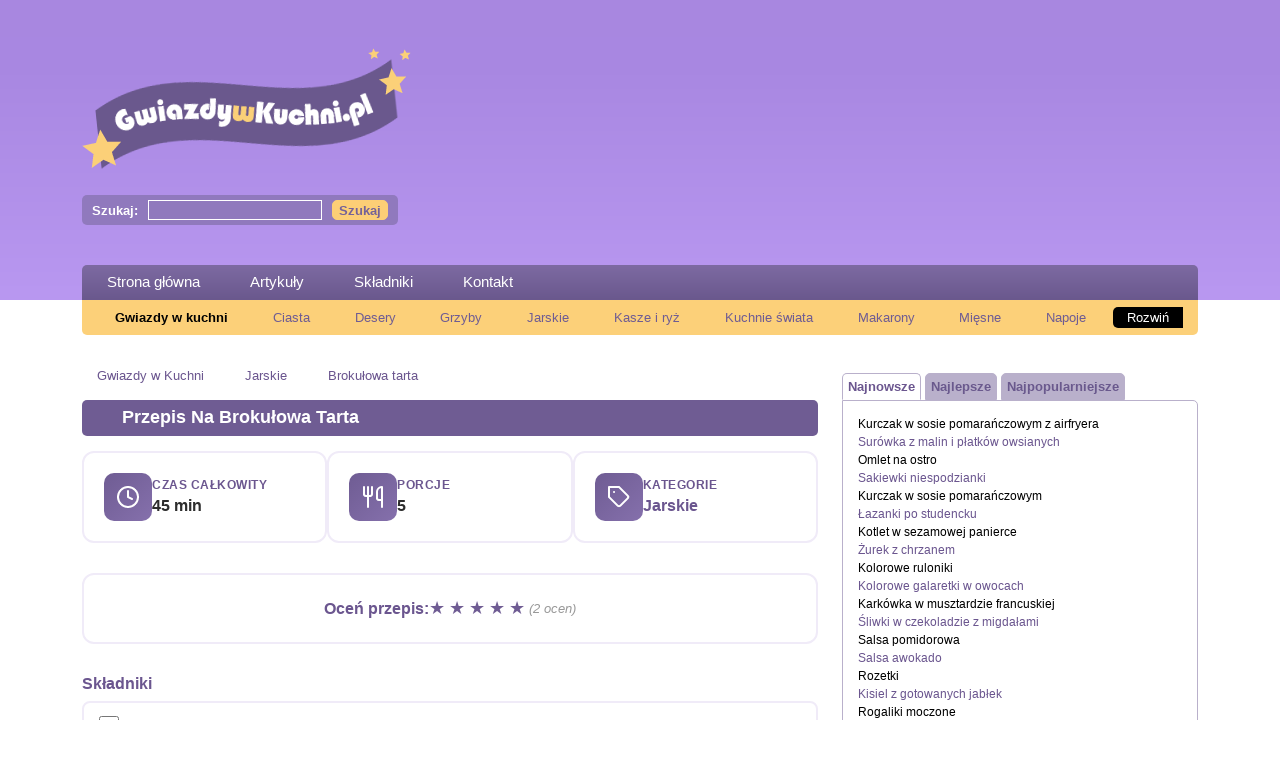

--- FILE ---
content_type: text/html; charset=UTF-8
request_url: https://gwiazdywkuchni.pl/brokulowa-tarta/
body_size: 27461
content:
<!DOCTYPE html>
<html lang="pl-PL">
<head><meta charset="UTF-8"/><script>if(navigator.userAgent.match(/MSIE|Internet Explorer/i)||navigator.userAgent.match(/Trident\/7\..*?rv:11/i)){var href=document.location.href;if(!href.match(/[?&]nowprocket/)){if(href.indexOf("?")==-1){if(href.indexOf("#")==-1){document.location.href=href+"?nowprocket=1"}else{document.location.href=href.replace("#","?nowprocket=1#")}}else{if(href.indexOf("#")==-1){document.location.href=href+"&nowprocket=1"}else{document.location.href=href.replace("#","&nowprocket=1#")}}}}</script><script>(()=>{class RocketLazyLoadScripts{constructor(){this.v="2.0.4",this.userEvents=["keydown","keyup","mousedown","mouseup","mousemove","mouseover","mouseout","touchmove","touchstart","touchend","touchcancel","wheel","click","dblclick","input"],this.attributeEvents=["onblur","onclick","oncontextmenu","ondblclick","onfocus","onmousedown","onmouseenter","onmouseleave","onmousemove","onmouseout","onmouseover","onmouseup","onmousewheel","onscroll","onsubmit"]}async t(){this.i(),this.o(),/iP(ad|hone)/.test(navigator.userAgent)&&this.h(),this.u(),this.l(this),this.m(),this.k(this),this.p(this),this._(),await Promise.all([this.R(),this.L()]),this.lastBreath=Date.now(),this.S(this),this.P(),this.D(),this.O(),this.M(),await this.C(this.delayedScripts.normal),await this.C(this.delayedScripts.defer),await this.C(this.delayedScripts.async),await this.T(),await this.F(),await this.j(),await this.A(),window.dispatchEvent(new Event("rocket-allScriptsLoaded")),this.everythingLoaded=!0,this.lastTouchEnd&&await new Promise(t=>setTimeout(t,500-Date.now()+this.lastTouchEnd)),this.I(),this.H(),this.U(),this.W()}i(){this.CSPIssue=sessionStorage.getItem("rocketCSPIssue"),document.addEventListener("securitypolicyviolation",t=>{this.CSPIssue||"script-src-elem"!==t.violatedDirective||"data"!==t.blockedURI||(this.CSPIssue=!0,sessionStorage.setItem("rocketCSPIssue",!0))},{isRocket:!0})}o(){window.addEventListener("pageshow",t=>{this.persisted=t.persisted,this.realWindowLoadedFired=!0},{isRocket:!0}),window.addEventListener("pagehide",()=>{this.onFirstUserAction=null},{isRocket:!0})}h(){let t;function e(e){t=e}window.addEventListener("touchstart",e,{isRocket:!0}),window.addEventListener("touchend",function i(o){o.changedTouches[0]&&t.changedTouches[0]&&Math.abs(o.changedTouches[0].pageX-t.changedTouches[0].pageX)<10&&Math.abs(o.changedTouches[0].pageY-t.changedTouches[0].pageY)<10&&o.timeStamp-t.timeStamp<200&&(window.removeEventListener("touchstart",e,{isRocket:!0}),window.removeEventListener("touchend",i,{isRocket:!0}),"INPUT"===o.target.tagName&&"text"===o.target.type||(o.target.dispatchEvent(new TouchEvent("touchend",{target:o.target,bubbles:!0})),o.target.dispatchEvent(new MouseEvent("mouseover",{target:o.target,bubbles:!0})),o.target.dispatchEvent(new PointerEvent("click",{target:o.target,bubbles:!0,cancelable:!0,detail:1,clientX:o.changedTouches[0].clientX,clientY:o.changedTouches[0].clientY})),event.preventDefault()))},{isRocket:!0})}q(t){this.userActionTriggered||("mousemove"!==t.type||this.firstMousemoveIgnored?"keyup"===t.type||"mouseover"===t.type||"mouseout"===t.type||(this.userActionTriggered=!0,this.onFirstUserAction&&this.onFirstUserAction()):this.firstMousemoveIgnored=!0),"click"===t.type&&t.preventDefault(),t.stopPropagation(),t.stopImmediatePropagation(),"touchstart"===this.lastEvent&&"touchend"===t.type&&(this.lastTouchEnd=Date.now()),"click"===t.type&&(this.lastTouchEnd=0),this.lastEvent=t.type,t.composedPath&&t.composedPath()[0].getRootNode()instanceof ShadowRoot&&(t.rocketTarget=t.composedPath()[0]),this.savedUserEvents.push(t)}u(){this.savedUserEvents=[],this.userEventHandler=this.q.bind(this),this.userEvents.forEach(t=>window.addEventListener(t,this.userEventHandler,{passive:!1,isRocket:!0})),document.addEventListener("visibilitychange",this.userEventHandler,{isRocket:!0})}U(){this.userEvents.forEach(t=>window.removeEventListener(t,this.userEventHandler,{passive:!1,isRocket:!0})),document.removeEventListener("visibilitychange",this.userEventHandler,{isRocket:!0}),this.savedUserEvents.forEach(t=>{(t.rocketTarget||t.target).dispatchEvent(new window[t.constructor.name](t.type,t))})}m(){const t="return false",e=Array.from(this.attributeEvents,t=>"data-rocket-"+t),i="["+this.attributeEvents.join("],[")+"]",o="[data-rocket-"+this.attributeEvents.join("],[data-rocket-")+"]",s=(e,i,o)=>{o&&o!==t&&(e.setAttribute("data-rocket-"+i,o),e["rocket"+i]=new Function("event",o),e.setAttribute(i,t))};new MutationObserver(t=>{for(const n of t)"attributes"===n.type&&(n.attributeName.startsWith("data-rocket-")||this.everythingLoaded?n.attributeName.startsWith("data-rocket-")&&this.everythingLoaded&&this.N(n.target,n.attributeName.substring(12)):s(n.target,n.attributeName,n.target.getAttribute(n.attributeName))),"childList"===n.type&&n.addedNodes.forEach(t=>{if(t.nodeType===Node.ELEMENT_NODE)if(this.everythingLoaded)for(const i of[t,...t.querySelectorAll(o)])for(const t of i.getAttributeNames())e.includes(t)&&this.N(i,t.substring(12));else for(const e of[t,...t.querySelectorAll(i)])for(const t of e.getAttributeNames())this.attributeEvents.includes(t)&&s(e,t,e.getAttribute(t))})}).observe(document,{subtree:!0,childList:!0,attributeFilter:[...this.attributeEvents,...e]})}I(){this.attributeEvents.forEach(t=>{document.querySelectorAll("[data-rocket-"+t+"]").forEach(e=>{this.N(e,t)})})}N(t,e){const i=t.getAttribute("data-rocket-"+e);i&&(t.setAttribute(e,i),t.removeAttribute("data-rocket-"+e))}k(t){Object.defineProperty(HTMLElement.prototype,"onclick",{get(){return this.rocketonclick||null},set(e){this.rocketonclick=e,this.setAttribute(t.everythingLoaded?"onclick":"data-rocket-onclick","this.rocketonclick(event)")}})}S(t){function e(e,i){let o=e[i];e[i]=null,Object.defineProperty(e,i,{get:()=>o,set(s){t.everythingLoaded?o=s:e["rocket"+i]=o=s}})}e(document,"onreadystatechange"),e(window,"onload"),e(window,"onpageshow");try{Object.defineProperty(document,"readyState",{get:()=>t.rocketReadyState,set(e){t.rocketReadyState=e},configurable:!0}),document.readyState="loading"}catch(t){console.log("WPRocket DJE readyState conflict, bypassing")}}l(t){this.originalAddEventListener=EventTarget.prototype.addEventListener,this.originalRemoveEventListener=EventTarget.prototype.removeEventListener,this.savedEventListeners=[],EventTarget.prototype.addEventListener=function(e,i,o){o&&o.isRocket||!t.B(e,this)&&!t.userEvents.includes(e)||t.B(e,this)&&!t.userActionTriggered||e.startsWith("rocket-")||t.everythingLoaded?t.originalAddEventListener.call(this,e,i,o):(t.savedEventListeners.push({target:this,remove:!1,type:e,func:i,options:o}),"mouseenter"!==e&&"mouseleave"!==e||t.originalAddEventListener.call(this,e,t.savedUserEvents.push,o))},EventTarget.prototype.removeEventListener=function(e,i,o){o&&o.isRocket||!t.B(e,this)&&!t.userEvents.includes(e)||t.B(e,this)&&!t.userActionTriggered||e.startsWith("rocket-")||t.everythingLoaded?t.originalRemoveEventListener.call(this,e,i,o):t.savedEventListeners.push({target:this,remove:!0,type:e,func:i,options:o})}}J(t,e){this.savedEventListeners=this.savedEventListeners.filter(i=>{let o=i.type,s=i.target||window;return e!==o||t!==s||(this.B(o,s)&&(i.type="rocket-"+o),this.$(i),!1)})}H(){EventTarget.prototype.addEventListener=this.originalAddEventListener,EventTarget.prototype.removeEventListener=this.originalRemoveEventListener,this.savedEventListeners.forEach(t=>this.$(t))}$(t){t.remove?this.originalRemoveEventListener.call(t.target,t.type,t.func,t.options):this.originalAddEventListener.call(t.target,t.type,t.func,t.options)}p(t){let e;function i(e){return t.everythingLoaded?e:e.split(" ").map(t=>"load"===t||t.startsWith("load.")?"rocket-jquery-load":t).join(" ")}function o(o){function s(e){const s=o.fn[e];o.fn[e]=o.fn.init.prototype[e]=function(){return this[0]===window&&t.userActionTriggered&&("string"==typeof arguments[0]||arguments[0]instanceof String?arguments[0]=i(arguments[0]):"object"==typeof arguments[0]&&Object.keys(arguments[0]).forEach(t=>{const e=arguments[0][t];delete arguments[0][t],arguments[0][i(t)]=e})),s.apply(this,arguments),this}}if(o&&o.fn&&!t.allJQueries.includes(o)){const e={DOMContentLoaded:[],"rocket-DOMContentLoaded":[]};for(const t in e)document.addEventListener(t,()=>{e[t].forEach(t=>t())},{isRocket:!0});o.fn.ready=o.fn.init.prototype.ready=function(i){function s(){parseInt(o.fn.jquery)>2?setTimeout(()=>i.bind(document)(o)):i.bind(document)(o)}return"function"==typeof i&&(t.realDomReadyFired?!t.userActionTriggered||t.fauxDomReadyFired?s():e["rocket-DOMContentLoaded"].push(s):e.DOMContentLoaded.push(s)),o([])},s("on"),s("one"),s("off"),t.allJQueries.push(o)}e=o}t.allJQueries=[],o(window.jQuery),Object.defineProperty(window,"jQuery",{get:()=>e,set(t){o(t)}})}P(){const t=new Map;document.write=document.writeln=function(e){const i=document.currentScript,o=document.createRange(),s=i.parentElement;let n=t.get(i);void 0===n&&(n=i.nextSibling,t.set(i,n));const c=document.createDocumentFragment();o.setStart(c,0),c.appendChild(o.createContextualFragment(e)),s.insertBefore(c,n)}}async R(){return new Promise(t=>{this.userActionTriggered?t():this.onFirstUserAction=t})}async L(){return new Promise(t=>{document.addEventListener("DOMContentLoaded",()=>{this.realDomReadyFired=!0,t()},{isRocket:!0})})}async j(){return this.realWindowLoadedFired?Promise.resolve():new Promise(t=>{window.addEventListener("load",t,{isRocket:!0})})}M(){this.pendingScripts=[];this.scriptsMutationObserver=new MutationObserver(t=>{for(const e of t)e.addedNodes.forEach(t=>{"SCRIPT"!==t.tagName||t.noModule||t.isWPRocket||this.pendingScripts.push({script:t,promise:new Promise(e=>{const i=()=>{const i=this.pendingScripts.findIndex(e=>e.script===t);i>=0&&this.pendingScripts.splice(i,1),e()};t.addEventListener("load",i,{isRocket:!0}),t.addEventListener("error",i,{isRocket:!0}),setTimeout(i,1e3)})})})}),this.scriptsMutationObserver.observe(document,{childList:!0,subtree:!0})}async F(){await this.X(),this.pendingScripts.length?(await this.pendingScripts[0].promise,await this.F()):this.scriptsMutationObserver.disconnect()}D(){this.delayedScripts={normal:[],async:[],defer:[]},document.querySelectorAll("script[type$=rocketlazyloadscript]").forEach(t=>{t.hasAttribute("data-rocket-src")?t.hasAttribute("async")&&!1!==t.async?this.delayedScripts.async.push(t):t.hasAttribute("defer")&&!1!==t.defer||"module"===t.getAttribute("data-rocket-type")?this.delayedScripts.defer.push(t):this.delayedScripts.normal.push(t):this.delayedScripts.normal.push(t)})}async _(){await this.L();let t=[];document.querySelectorAll("script[type$=rocketlazyloadscript][data-rocket-src]").forEach(e=>{let i=e.getAttribute("data-rocket-src");if(i&&!i.startsWith("data:")){i.startsWith("//")&&(i=location.protocol+i);try{const o=new URL(i).origin;o!==location.origin&&t.push({src:o,crossOrigin:e.crossOrigin||"module"===e.getAttribute("data-rocket-type")})}catch(t){}}}),t=[...new Map(t.map(t=>[JSON.stringify(t),t])).values()],this.Y(t,"preconnect")}async G(t){if(await this.K(),!0!==t.noModule||!("noModule"in HTMLScriptElement.prototype))return new Promise(e=>{let i;function o(){(i||t).setAttribute("data-rocket-status","executed"),e()}try{if(navigator.userAgent.includes("Firefox/")||""===navigator.vendor||this.CSPIssue)i=document.createElement("script"),[...t.attributes].forEach(t=>{let e=t.nodeName;"type"!==e&&("data-rocket-type"===e&&(e="type"),"data-rocket-src"===e&&(e="src"),i.setAttribute(e,t.nodeValue))}),t.text&&(i.text=t.text),t.nonce&&(i.nonce=t.nonce),i.hasAttribute("src")?(i.addEventListener("load",o,{isRocket:!0}),i.addEventListener("error",()=>{i.setAttribute("data-rocket-status","failed-network"),e()},{isRocket:!0}),setTimeout(()=>{i.isConnected||e()},1)):(i.text=t.text,o()),i.isWPRocket=!0,t.parentNode.replaceChild(i,t);else{const i=t.getAttribute("data-rocket-type"),s=t.getAttribute("data-rocket-src");i?(t.type=i,t.removeAttribute("data-rocket-type")):t.removeAttribute("type"),t.addEventListener("load",o,{isRocket:!0}),t.addEventListener("error",i=>{this.CSPIssue&&i.target.src.startsWith("data:")?(console.log("WPRocket: CSP fallback activated"),t.removeAttribute("src"),this.G(t).then(e)):(t.setAttribute("data-rocket-status","failed-network"),e())},{isRocket:!0}),s?(t.fetchPriority="high",t.removeAttribute("data-rocket-src"),t.src=s):t.src="data:text/javascript;base64,"+window.btoa(unescape(encodeURIComponent(t.text)))}}catch(i){t.setAttribute("data-rocket-status","failed-transform"),e()}});t.setAttribute("data-rocket-status","skipped")}async C(t){const e=t.shift();return e?(e.isConnected&&await this.G(e),this.C(t)):Promise.resolve()}O(){this.Y([...this.delayedScripts.normal,...this.delayedScripts.defer,...this.delayedScripts.async],"preload")}Y(t,e){this.trash=this.trash||[];let i=!0;var o=document.createDocumentFragment();t.forEach(t=>{const s=t.getAttribute&&t.getAttribute("data-rocket-src")||t.src;if(s&&!s.startsWith("data:")){const n=document.createElement("link");n.href=s,n.rel=e,"preconnect"!==e&&(n.as="script",n.fetchPriority=i?"high":"low"),t.getAttribute&&"module"===t.getAttribute("data-rocket-type")&&(n.crossOrigin=!0),t.crossOrigin&&(n.crossOrigin=t.crossOrigin),t.integrity&&(n.integrity=t.integrity),t.nonce&&(n.nonce=t.nonce),o.appendChild(n),this.trash.push(n),i=!1}}),document.head.appendChild(o)}W(){this.trash.forEach(t=>t.remove())}async T(){try{document.readyState="interactive"}catch(t){}this.fauxDomReadyFired=!0;try{await this.K(),this.J(document,"readystatechange"),document.dispatchEvent(new Event("rocket-readystatechange")),await this.K(),document.rocketonreadystatechange&&document.rocketonreadystatechange(),await this.K(),this.J(document,"DOMContentLoaded"),document.dispatchEvent(new Event("rocket-DOMContentLoaded")),await this.K(),this.J(window,"DOMContentLoaded"),window.dispatchEvent(new Event("rocket-DOMContentLoaded"))}catch(t){console.error(t)}}async A(){try{document.readyState="complete"}catch(t){}try{await this.K(),this.J(document,"readystatechange"),document.dispatchEvent(new Event("rocket-readystatechange")),await this.K(),document.rocketonreadystatechange&&document.rocketonreadystatechange(),await this.K(),this.J(window,"load"),window.dispatchEvent(new Event("rocket-load")),await this.K(),window.rocketonload&&window.rocketonload(),await this.K(),this.allJQueries.forEach(t=>t(window).trigger("rocket-jquery-load")),await this.K(),this.J(window,"pageshow");const t=new Event("rocket-pageshow");t.persisted=this.persisted,window.dispatchEvent(t),await this.K(),window.rocketonpageshow&&window.rocketonpageshow({persisted:this.persisted})}catch(t){console.error(t)}}async K(){Date.now()-this.lastBreath>45&&(await this.X(),this.lastBreath=Date.now())}async X(){return document.hidden?new Promise(t=>setTimeout(t)):new Promise(t=>requestAnimationFrame(t))}B(t,e){return e===document&&"readystatechange"===t||(e===document&&"DOMContentLoaded"===t||(e===window&&"DOMContentLoaded"===t||(e===window&&"load"===t||e===window&&"pageshow"===t)))}static run(){(new RocketLazyLoadScripts).t()}}RocketLazyLoadScripts.run()})();</script>
    
    <meta name="viewport" content="width=device-width, user-scalable=no, initial-scale=1.0, maximum-scale=1.0, minimum-scale=1.0">
    <meta http-equiv="X-UA-Compatible" content="ie=edge">
	<meta name='robots' content='index, follow, max-image-preview:large, max-snippet:-1, max-video-preview:-1' />

	<!-- This site is optimized with the Yoast SEO Premium plugin v26.5 (Yoast SEO v26.6) - https://yoast.com/wordpress/plugins/seo/ -->
	<title>Przepis na Brokułowa tarta - Gwiazdy w kuchni</title>
	<link rel="canonical" href="https://gwiazdywkuchni.pl/brokulowa-tarta/" />
	<meta property="og:locale" content="pl_PL" />
	<meta property="og:type" content="article" />
	<meta property="og:title" content="Brokułowa tarta" />
	<meta property="og:url" content="https://gwiazdywkuchni.pl/brokulowa-tarta/" />
	<meta property="og:site_name" content="Gwiazdy w kuchni" />
	<meta property="article:published_time" content="2023-09-30T21:06:08+00:00" />
	<meta property="article:modified_time" content="2023-09-30T21:06:34+00:00" />
	<meta name="twitter:card" content="summary_large_image" />
	<script type="application/ld+json" class="yoast-schema-graph">{"@context":"https://schema.org","@graph":[{"@type":"WebPage","@id":"https://gwiazdywkuchni.pl/brokulowa-tarta/","url":"https://gwiazdywkuchni.pl/brokulowa-tarta/","name":"Przepis na Brokułowa tarta - Gwiazdy w kuchni","isPartOf":{"@id":"https://gwiazdywkuchni.pl/#website"},"datePublished":"2023-09-30T21:06:08+00:00","dateModified":"2023-09-30T21:06:34+00:00","author":{"@id":""},"breadcrumb":{"@id":"https://gwiazdywkuchni.pl/brokulowa-tarta/#breadcrumb"},"inLanguage":"pl-PL","potentialAction":[{"@type":"ReadAction","target":["https://gwiazdywkuchni.pl/brokulowa-tarta/"]}]},{"@type":"BreadcrumbList","@id":"https://gwiazdywkuchni.pl/brokulowa-tarta/#breadcrumb","itemListElement":[{"@type":"ListItem","position":1,"name":"Gwiazdy w Kuchni","item":"https://gwiazdywkuchni.pl/"},{"@type":"ListItem","position":2,"name":"Jarskie","item":"https://gwiazdywkuchni.pl/przepisy/jarskie/"},{"@type":"ListItem","position":3,"name":"Brokułowa tarta"}]},{"@type":"WebSite","@id":"https://gwiazdywkuchni.pl/#website","url":"https://gwiazdywkuchni.pl/","name":"Gwiazdy w kuchni","description":"Przepisy kulinarne największych gwiazd kuchni","potentialAction":[{"@type":"SearchAction","target":{"@type":"EntryPoint","urlTemplate":"https://gwiazdywkuchni.pl/?s={search_term_string}"},"query-input":{"@type":"PropertyValueSpecification","valueRequired":true,"valueName":"search_term_string"}}],"inLanguage":"pl-PL"}]}</script>
	<!-- / Yoast SEO Premium plugin. -->


<script type="text/javascript" id="wpp-js" src="https://gwiazdywkuchni.pl/wp-content/plugins/wordpress-popular-posts/assets/js/wpp.min.js?ver=7.3.6" data-sampling="0" data-sampling-rate="100" data-api-url="https://gwiazdywkuchni.pl/wp-json/wordpress-popular-posts" data-post-id="15384" data-token="6865439756" data-lang="0" data-debug="0"></script>
<link rel="alternate" type="application/rss+xml" title="Gwiazdy w kuchni &raquo; Brokułowa tarta Kanał z komentarzami" href="https://gwiazdywkuchni.pl/brokulowa-tarta/feed/" />
<link rel="alternate" title="oEmbed (JSON)" type="application/json+oembed" href="https://gwiazdywkuchni.pl/wp-json/oembed/1.0/embed?url=https%3A%2F%2Fgwiazdywkuchni.pl%2Fbrokulowa-tarta%2F" />
<link rel="alternate" title="oEmbed (XML)" type="text/xml+oembed" href="https://gwiazdywkuchni.pl/wp-json/oembed/1.0/embed?url=https%3A%2F%2Fgwiazdywkuchni.pl%2Fbrokulowa-tarta%2F&#038;format=xml" />
<style id='wp-img-auto-sizes-contain-inline-css' type='text/css'>
img:is([sizes=auto i],[sizes^="auto," i]){contain-intrinsic-size:3000px 1500px}
/*# sourceURL=wp-img-auto-sizes-contain-inline-css */
</style>
<style id='wp-emoji-styles-inline-css' type='text/css'>

	img.wp-smiley, img.emoji {
		display: inline !important;
		border: none !important;
		box-shadow: none !important;
		height: 1em !important;
		width: 1em !important;
		margin: 0 0.07em !important;
		vertical-align: -0.1em !important;
		background: none !important;
		padding: 0 !important;
	}
/*# sourceURL=wp-emoji-styles-inline-css */
</style>
<style id='wp-block-library-inline-css' type='text/css'>
:root{--wp-block-synced-color:#7a00df;--wp-block-synced-color--rgb:122,0,223;--wp-bound-block-color:var(--wp-block-synced-color);--wp-editor-canvas-background:#ddd;--wp-admin-theme-color:#007cba;--wp-admin-theme-color--rgb:0,124,186;--wp-admin-theme-color-darker-10:#006ba1;--wp-admin-theme-color-darker-10--rgb:0,107,160.5;--wp-admin-theme-color-darker-20:#005a87;--wp-admin-theme-color-darker-20--rgb:0,90,135;--wp-admin-border-width-focus:2px}@media (min-resolution:192dpi){:root{--wp-admin-border-width-focus:1.5px}}.wp-element-button{cursor:pointer}:root .has-very-light-gray-background-color{background-color:#eee}:root .has-very-dark-gray-background-color{background-color:#313131}:root .has-very-light-gray-color{color:#eee}:root .has-very-dark-gray-color{color:#313131}:root .has-vivid-green-cyan-to-vivid-cyan-blue-gradient-background{background:linear-gradient(135deg,#00d084,#0693e3)}:root .has-purple-crush-gradient-background{background:linear-gradient(135deg,#34e2e4,#4721fb 50%,#ab1dfe)}:root .has-hazy-dawn-gradient-background{background:linear-gradient(135deg,#faaca8,#dad0ec)}:root .has-subdued-olive-gradient-background{background:linear-gradient(135deg,#fafae1,#67a671)}:root .has-atomic-cream-gradient-background{background:linear-gradient(135deg,#fdd79a,#004a59)}:root .has-nightshade-gradient-background{background:linear-gradient(135deg,#330968,#31cdcf)}:root .has-midnight-gradient-background{background:linear-gradient(135deg,#020381,#2874fc)}:root{--wp--preset--font-size--normal:16px;--wp--preset--font-size--huge:42px}.has-regular-font-size{font-size:1em}.has-larger-font-size{font-size:2.625em}.has-normal-font-size{font-size:var(--wp--preset--font-size--normal)}.has-huge-font-size{font-size:var(--wp--preset--font-size--huge)}.has-text-align-center{text-align:center}.has-text-align-left{text-align:left}.has-text-align-right{text-align:right}.has-fit-text{white-space:nowrap!important}#end-resizable-editor-section{display:none}.aligncenter{clear:both}.items-justified-left{justify-content:flex-start}.items-justified-center{justify-content:center}.items-justified-right{justify-content:flex-end}.items-justified-space-between{justify-content:space-between}.screen-reader-text{border:0;clip-path:inset(50%);height:1px;margin:-1px;overflow:hidden;padding:0;position:absolute;width:1px;word-wrap:normal!important}.screen-reader-text:focus{background-color:#ddd;clip-path:none;color:#444;display:block;font-size:1em;height:auto;left:5px;line-height:normal;padding:15px 23px 14px;text-decoration:none;top:5px;width:auto;z-index:100000}html :where(.has-border-color){border-style:solid}html :where([style*=border-top-color]){border-top-style:solid}html :where([style*=border-right-color]){border-right-style:solid}html :where([style*=border-bottom-color]){border-bottom-style:solid}html :where([style*=border-left-color]){border-left-style:solid}html :where([style*=border-width]){border-style:solid}html :where([style*=border-top-width]){border-top-style:solid}html :where([style*=border-right-width]){border-right-style:solid}html :where([style*=border-bottom-width]){border-bottom-style:solid}html :where([style*=border-left-width]){border-left-style:solid}html :where(img[class*=wp-image-]){height:auto;max-width:100%}:where(figure){margin:0 0 1em}html :where(.is-position-sticky){--wp-admin--admin-bar--position-offset:var(--wp-admin--admin-bar--height,0px)}@media screen and (max-width:600px){html :where(.is-position-sticky){--wp-admin--admin-bar--position-offset:0px}}

/*# sourceURL=wp-block-library-inline-css */
</style><style id='global-styles-inline-css' type='text/css'>
:root{--wp--preset--aspect-ratio--square: 1;--wp--preset--aspect-ratio--4-3: 4/3;--wp--preset--aspect-ratio--3-4: 3/4;--wp--preset--aspect-ratio--3-2: 3/2;--wp--preset--aspect-ratio--2-3: 2/3;--wp--preset--aspect-ratio--16-9: 16/9;--wp--preset--aspect-ratio--9-16: 9/16;--wp--preset--color--black: #000000;--wp--preset--color--cyan-bluish-gray: #abb8c3;--wp--preset--color--white: #ffffff;--wp--preset--color--pale-pink: #f78da7;--wp--preset--color--vivid-red: #cf2e2e;--wp--preset--color--luminous-vivid-orange: #ff6900;--wp--preset--color--luminous-vivid-amber: #fcb900;--wp--preset--color--light-green-cyan: #7bdcb5;--wp--preset--color--vivid-green-cyan: #00d084;--wp--preset--color--pale-cyan-blue: #8ed1fc;--wp--preset--color--vivid-cyan-blue: #0693e3;--wp--preset--color--vivid-purple: #9b51e0;--wp--preset--gradient--vivid-cyan-blue-to-vivid-purple: linear-gradient(135deg,rgb(6,147,227) 0%,rgb(155,81,224) 100%);--wp--preset--gradient--light-green-cyan-to-vivid-green-cyan: linear-gradient(135deg,rgb(122,220,180) 0%,rgb(0,208,130) 100%);--wp--preset--gradient--luminous-vivid-amber-to-luminous-vivid-orange: linear-gradient(135deg,rgb(252,185,0) 0%,rgb(255,105,0) 100%);--wp--preset--gradient--luminous-vivid-orange-to-vivid-red: linear-gradient(135deg,rgb(255,105,0) 0%,rgb(207,46,46) 100%);--wp--preset--gradient--very-light-gray-to-cyan-bluish-gray: linear-gradient(135deg,rgb(238,238,238) 0%,rgb(169,184,195) 100%);--wp--preset--gradient--cool-to-warm-spectrum: linear-gradient(135deg,rgb(74,234,220) 0%,rgb(151,120,209) 20%,rgb(207,42,186) 40%,rgb(238,44,130) 60%,rgb(251,105,98) 80%,rgb(254,248,76) 100%);--wp--preset--gradient--blush-light-purple: linear-gradient(135deg,rgb(255,206,236) 0%,rgb(152,150,240) 100%);--wp--preset--gradient--blush-bordeaux: linear-gradient(135deg,rgb(254,205,165) 0%,rgb(254,45,45) 50%,rgb(107,0,62) 100%);--wp--preset--gradient--luminous-dusk: linear-gradient(135deg,rgb(255,203,112) 0%,rgb(199,81,192) 50%,rgb(65,88,208) 100%);--wp--preset--gradient--pale-ocean: linear-gradient(135deg,rgb(255,245,203) 0%,rgb(182,227,212) 50%,rgb(51,167,181) 100%);--wp--preset--gradient--electric-grass: linear-gradient(135deg,rgb(202,248,128) 0%,rgb(113,206,126) 100%);--wp--preset--gradient--midnight: linear-gradient(135deg,rgb(2,3,129) 0%,rgb(40,116,252) 100%);--wp--preset--font-size--small: 13px;--wp--preset--font-size--medium: 20px;--wp--preset--font-size--large: 36px;--wp--preset--font-size--x-large: 42px;--wp--preset--spacing--20: 0.44rem;--wp--preset--spacing--30: 0.67rem;--wp--preset--spacing--40: 1rem;--wp--preset--spacing--50: 1.5rem;--wp--preset--spacing--60: 2.25rem;--wp--preset--spacing--70: 3.38rem;--wp--preset--spacing--80: 5.06rem;--wp--preset--shadow--natural: 6px 6px 9px rgba(0, 0, 0, 0.2);--wp--preset--shadow--deep: 12px 12px 50px rgba(0, 0, 0, 0.4);--wp--preset--shadow--sharp: 6px 6px 0px rgba(0, 0, 0, 0.2);--wp--preset--shadow--outlined: 6px 6px 0px -3px rgb(255, 255, 255), 6px 6px rgb(0, 0, 0);--wp--preset--shadow--crisp: 6px 6px 0px rgb(0, 0, 0);}:where(.is-layout-flex){gap: 0.5em;}:where(.is-layout-grid){gap: 0.5em;}body .is-layout-flex{display: flex;}.is-layout-flex{flex-wrap: wrap;align-items: center;}.is-layout-flex > :is(*, div){margin: 0;}body .is-layout-grid{display: grid;}.is-layout-grid > :is(*, div){margin: 0;}:where(.wp-block-columns.is-layout-flex){gap: 2em;}:where(.wp-block-columns.is-layout-grid){gap: 2em;}:where(.wp-block-post-template.is-layout-flex){gap: 1.25em;}:where(.wp-block-post-template.is-layout-grid){gap: 1.25em;}.has-black-color{color: var(--wp--preset--color--black) !important;}.has-cyan-bluish-gray-color{color: var(--wp--preset--color--cyan-bluish-gray) !important;}.has-white-color{color: var(--wp--preset--color--white) !important;}.has-pale-pink-color{color: var(--wp--preset--color--pale-pink) !important;}.has-vivid-red-color{color: var(--wp--preset--color--vivid-red) !important;}.has-luminous-vivid-orange-color{color: var(--wp--preset--color--luminous-vivid-orange) !important;}.has-luminous-vivid-amber-color{color: var(--wp--preset--color--luminous-vivid-amber) !important;}.has-light-green-cyan-color{color: var(--wp--preset--color--light-green-cyan) !important;}.has-vivid-green-cyan-color{color: var(--wp--preset--color--vivid-green-cyan) !important;}.has-pale-cyan-blue-color{color: var(--wp--preset--color--pale-cyan-blue) !important;}.has-vivid-cyan-blue-color{color: var(--wp--preset--color--vivid-cyan-blue) !important;}.has-vivid-purple-color{color: var(--wp--preset--color--vivid-purple) !important;}.has-black-background-color{background-color: var(--wp--preset--color--black) !important;}.has-cyan-bluish-gray-background-color{background-color: var(--wp--preset--color--cyan-bluish-gray) !important;}.has-white-background-color{background-color: var(--wp--preset--color--white) !important;}.has-pale-pink-background-color{background-color: var(--wp--preset--color--pale-pink) !important;}.has-vivid-red-background-color{background-color: var(--wp--preset--color--vivid-red) !important;}.has-luminous-vivid-orange-background-color{background-color: var(--wp--preset--color--luminous-vivid-orange) !important;}.has-luminous-vivid-amber-background-color{background-color: var(--wp--preset--color--luminous-vivid-amber) !important;}.has-light-green-cyan-background-color{background-color: var(--wp--preset--color--light-green-cyan) !important;}.has-vivid-green-cyan-background-color{background-color: var(--wp--preset--color--vivid-green-cyan) !important;}.has-pale-cyan-blue-background-color{background-color: var(--wp--preset--color--pale-cyan-blue) !important;}.has-vivid-cyan-blue-background-color{background-color: var(--wp--preset--color--vivid-cyan-blue) !important;}.has-vivid-purple-background-color{background-color: var(--wp--preset--color--vivid-purple) !important;}.has-black-border-color{border-color: var(--wp--preset--color--black) !important;}.has-cyan-bluish-gray-border-color{border-color: var(--wp--preset--color--cyan-bluish-gray) !important;}.has-white-border-color{border-color: var(--wp--preset--color--white) !important;}.has-pale-pink-border-color{border-color: var(--wp--preset--color--pale-pink) !important;}.has-vivid-red-border-color{border-color: var(--wp--preset--color--vivid-red) !important;}.has-luminous-vivid-orange-border-color{border-color: var(--wp--preset--color--luminous-vivid-orange) !important;}.has-luminous-vivid-amber-border-color{border-color: var(--wp--preset--color--luminous-vivid-amber) !important;}.has-light-green-cyan-border-color{border-color: var(--wp--preset--color--light-green-cyan) !important;}.has-vivid-green-cyan-border-color{border-color: var(--wp--preset--color--vivid-green-cyan) !important;}.has-pale-cyan-blue-border-color{border-color: var(--wp--preset--color--pale-cyan-blue) !important;}.has-vivid-cyan-blue-border-color{border-color: var(--wp--preset--color--vivid-cyan-blue) !important;}.has-vivid-purple-border-color{border-color: var(--wp--preset--color--vivid-purple) !important;}.has-vivid-cyan-blue-to-vivid-purple-gradient-background{background: var(--wp--preset--gradient--vivid-cyan-blue-to-vivid-purple) !important;}.has-light-green-cyan-to-vivid-green-cyan-gradient-background{background: var(--wp--preset--gradient--light-green-cyan-to-vivid-green-cyan) !important;}.has-luminous-vivid-amber-to-luminous-vivid-orange-gradient-background{background: var(--wp--preset--gradient--luminous-vivid-amber-to-luminous-vivid-orange) !important;}.has-luminous-vivid-orange-to-vivid-red-gradient-background{background: var(--wp--preset--gradient--luminous-vivid-orange-to-vivid-red) !important;}.has-very-light-gray-to-cyan-bluish-gray-gradient-background{background: var(--wp--preset--gradient--very-light-gray-to-cyan-bluish-gray) !important;}.has-cool-to-warm-spectrum-gradient-background{background: var(--wp--preset--gradient--cool-to-warm-spectrum) !important;}.has-blush-light-purple-gradient-background{background: var(--wp--preset--gradient--blush-light-purple) !important;}.has-blush-bordeaux-gradient-background{background: var(--wp--preset--gradient--blush-bordeaux) !important;}.has-luminous-dusk-gradient-background{background: var(--wp--preset--gradient--luminous-dusk) !important;}.has-pale-ocean-gradient-background{background: var(--wp--preset--gradient--pale-ocean) !important;}.has-electric-grass-gradient-background{background: var(--wp--preset--gradient--electric-grass) !important;}.has-midnight-gradient-background{background: var(--wp--preset--gradient--midnight) !important;}.has-small-font-size{font-size: var(--wp--preset--font-size--small) !important;}.has-medium-font-size{font-size: var(--wp--preset--font-size--medium) !important;}.has-large-font-size{font-size: var(--wp--preset--font-size--large) !important;}.has-x-large-font-size{font-size: var(--wp--preset--font-size--x-large) !important;}
/*# sourceURL=global-styles-inline-css */
</style>

<style id='classic-theme-styles-inline-css' type='text/css'>
/*! This file is auto-generated */
.wp-block-button__link{color:#fff;background-color:#32373c;border-radius:9999px;box-shadow:none;text-decoration:none;padding:calc(.667em + 2px) calc(1.333em + 2px);font-size:1.125em}.wp-block-file__button{background:#32373c;color:#fff;text-decoration:none}
/*# sourceURL=/wp-includes/css/classic-themes.min.css */
</style>
<link data-minify="1" rel='stylesheet' id='wordpress-popular-posts-css-css' href='https://gwiazdywkuchni.pl/wp-content/cache/min/1/wp-content/plugins/wordpress-popular-posts/assets/css/wpp.css?ver=1766059230' type='text/css' media='all' />
<link rel='stylesheet' id='bootstrap-css' href='https://gwiazdywkuchni.pl/wp-content/themes/gwiazdywkuchni/css/bootstrap.min.css?ver=6.9' type='text/css' media='all' />
<link data-minify="1" rel='stylesheet' id='main-css' href='https://gwiazdywkuchni.pl/wp-content/cache/background-css/1/gwiazdywkuchni.pl/wp-content/cache/min/1/wp-content/themes/gwiazdywkuchni/css/main.css?ver=1766059230&wpr_t=1768501812' type='text/css' media='all' />
<link data-minify="1" rel='stylesheet' id='recipe-modern-css' href='https://gwiazdywkuchni.pl/wp-content/cache/min/1/wp-content/themes/gwiazdywkuchni/css/recipe-modern.css?ver=1766059230' type='text/css' media='all' />
<script type="rocketlazyloadscript" data-rocket-type="text/javascript" data-rocket-src="https://gwiazdywkuchni.pl/wp-includes/js/jquery/jquery.min.js?ver=3.7.1" id="jquery-core-js" data-rocket-defer defer></script>
<script type="rocketlazyloadscript" data-rocket-type="text/javascript" data-rocket-src="https://gwiazdywkuchni.pl/wp-includes/js/jquery/jquery-migrate.min.js?ver=3.4.1" id="jquery-migrate-js" data-rocket-defer defer></script>
<script type="rocketlazyloadscript" data-minify="1" data-rocket-type="text/javascript" data-rocket-src="https://gwiazdywkuchni.pl/wp-content/cache/min/1/wp-content/themes/gwiazdywkuchni/js/main.js?ver=1766059230" id="main-js" data-rocket-defer defer></script>
<link rel="https://api.w.org/" href="https://gwiazdywkuchni.pl/wp-json/" /><link rel="alternate" title="JSON" type="application/json" href="https://gwiazdywkuchni.pl/wp-json/wp/v2/posts/15384" /><link rel="EditURI" type="application/rsd+xml" title="RSD" href="https://gwiazdywkuchni.pl/xmlrpc.php?rsd" />
<meta name="generator" content="WordPress 6.9" />
<link rel='shortlink' href='https://gwiazdywkuchni.pl/?p=15384' />
            <style id="wpp-loading-animation-styles">@-webkit-keyframes bgslide{from{background-position-x:0}to{background-position-x:-200%}}@keyframes bgslide{from{background-position-x:0}to{background-position-x:-200%}}.wpp-widget-block-placeholder,.wpp-shortcode-placeholder{margin:0 auto;width:60px;height:3px;background:#dd3737;background:linear-gradient(90deg,#dd3737 0%,#571313 10%,#dd3737 100%);background-size:200% auto;border-radius:3px;-webkit-animation:bgslide 1s infinite linear;animation:bgslide 1s infinite linear}</style>
            <noscript><style id="rocket-lazyload-nojs-css">.rll-youtube-player, [data-lazy-src]{display:none !important;}</style></noscript>    <link data-minify="1" rel="stylesheet" href="https://gwiazdywkuchni.pl/wp-content/cache/background-css/1/gwiazdywkuchni.pl/wp-content/cache/min/1/ajax/libs/lightbox2/2.11.3/css/lightbox.min.css?ver=1766059230&wpr_t=1768501812">
    <script type="rocketlazyloadscript" data-minify="1" data-rocket-src="https://gwiazdywkuchni.pl/wp-content/cache/min/1/ajax/libs/lightbox2/2.11.3/js/lightbox.min.js?ver=1766059231" data-rocket-defer defer></script>
<style id="wpr-lazyload-bg-container"></style><style id="wpr-lazyload-bg-exclusion"></style>
<noscript>
<style id="wpr-lazyload-bg-nostyle">nav .categories__main li a{--wpr-bg-6d89411d-1185-4573-bb7b-979850d17868: url('https://gwiazdywkuchni.pl/wp-content/themes/gwiazdywkuchni/img/star-2.png');}.breadcrumbs>span>span>a,.breadcrumbs>span>.breadcrumb_last{--wpr-bg-e0110e59-dd5c-45e8-8a47-aa4e8f9f8f35: url('https://gwiazdywkuchni.pl/wp-content/themes/gwiazdywkuchni/img/star-2.png');}.breadcrumbs .arrow{--wpr-bg-2c7d88ff-23f0-4e47-a141-c52c15ad85b9: url('https://gwiazdywkuchni.pl/wp-content/themes/gwiazdywkuchni/img/arrow.png');}.footer>.menu ul li{--wpr-bg-264a0430-f964-4dd1-a278-0d45e1cd3807: url('https://gwiazdywkuchni.pl/wp-content/themes/gwiazdywkuchni/img/star-3.png');}.footer__main{--wpr-bg-bb2caa95-73ce-4cb9-878e-1ef8c88605e3: url('https://gwiazdywkuchni.pl/wp-content/themes/gwiazdywkuchni/img/footer.png');}.sidebar .box--nav{--wpr-bg-f502643d-137f-4af8-9ac2-42c11395ff33: url('https://gwiazdywkuchni.pl/wp-content/themes/gwiazdywkuchni/img/tabs.png');}.sidebar .box h2{--wpr-bg-5becb52a-e0a4-4fdd-8268-d7187b5ad645: url('https://gwiazdywkuchni.pl/wp-content/themes/gwiazdywkuchni/img/star.png');}header>.container{--wpr-bg-fa57140f-9dce-42fb-a129-1c9791e75db5: url('https://gwiazdywkuchni.pl/wp-content/themes/gwiazdywkuchni/img/header.jpeg');}.headline{--wpr-bg-ac84a7a7-10ec-45d8-af9c-0b169837811c: url('https://gwiazdywkuchni.pl/wp-content/themes/gwiazdywkuchni/img/star.png');}.home h2.headline-star{--wpr-bg-2eb435c6-2e9d-4763-aea1-ce848a9e3b95: url('https://gwiazdywkuchni.pl/wp-content/themes/gwiazdywkuchni/img/star.png');}.home .slider__caption ul li.active button{--wpr-bg-62e14de5-68ff-44b6-ae10-2ac0354873af: url('https://gwiazdywkuchni.pl/wp-content/themes/gwiazdywkuchni/img/star-white.png');}.home .slider__caption ul li button{--wpr-bg-c2186730-e37a-4235-9ecf-9a1574d9b1c0: url('https://gwiazdywkuchni.pl/wp-content/themes/gwiazdywkuchni/img/star.png');}.lb-cancel{--wpr-bg-8efdf80c-e867-4315-9ec5-a2a996bf9566: url('https://cdnjs.cloudflare.com/ajax/libs/lightbox2/2.11.3/css/../images/loading.gif');}.lb-nav a.lb-prev{--wpr-bg-852becd9-4a5c-458e-ae25-35eaf16fdf1a: url('https://cdnjs.cloudflare.com/ajax/libs/lightbox2/2.11.3/css/../images/prev.png');}.lb-nav a.lb-next{--wpr-bg-20b99d95-a73a-4ac4-8523-6df3fcb00802: url('https://cdnjs.cloudflare.com/ajax/libs/lightbox2/2.11.3/css/../images/next.png');}.lb-data .lb-close{--wpr-bg-57d32987-5703-4943-81db-2922ed111594: url('https://cdnjs.cloudflare.com/ajax/libs/lightbox2/2.11.3/css/../images/close.png');}</style>
</noscript>
<script type="application/javascript">const rocket_pairs = [{"selector":"nav .categories__main li a","style":"nav .categories__main li a{--wpr-bg-6d89411d-1185-4573-bb7b-979850d17868: url('https:\/\/gwiazdywkuchni.pl\/wp-content\/themes\/gwiazdywkuchni\/img\/star-2.png');}","hash":"6d89411d-1185-4573-bb7b-979850d17868","url":"https:\/\/gwiazdywkuchni.pl\/wp-content\/themes\/gwiazdywkuchni\/img\/star-2.png"},{"selector":".breadcrumbs>span>span>a,.breadcrumbs>span>.breadcrumb_last","style":".breadcrumbs>span>span>a,.breadcrumbs>span>.breadcrumb_last{--wpr-bg-e0110e59-dd5c-45e8-8a47-aa4e8f9f8f35: url('https:\/\/gwiazdywkuchni.pl\/wp-content\/themes\/gwiazdywkuchni\/img\/star-2.png');}","hash":"e0110e59-dd5c-45e8-8a47-aa4e8f9f8f35","url":"https:\/\/gwiazdywkuchni.pl\/wp-content\/themes\/gwiazdywkuchni\/img\/star-2.png"},{"selector":".breadcrumbs .arrow","style":".breadcrumbs .arrow{--wpr-bg-2c7d88ff-23f0-4e47-a141-c52c15ad85b9: url('https:\/\/gwiazdywkuchni.pl\/wp-content\/themes\/gwiazdywkuchni\/img\/arrow.png');}","hash":"2c7d88ff-23f0-4e47-a141-c52c15ad85b9","url":"https:\/\/gwiazdywkuchni.pl\/wp-content\/themes\/gwiazdywkuchni\/img\/arrow.png"},{"selector":".footer>.menu ul li","style":".footer>.menu ul li{--wpr-bg-264a0430-f964-4dd1-a278-0d45e1cd3807: url('https:\/\/gwiazdywkuchni.pl\/wp-content\/themes\/gwiazdywkuchni\/img\/star-3.png');}","hash":"264a0430-f964-4dd1-a278-0d45e1cd3807","url":"https:\/\/gwiazdywkuchni.pl\/wp-content\/themes\/gwiazdywkuchni\/img\/star-3.png"},{"selector":".footer__main","style":".footer__main{--wpr-bg-bb2caa95-73ce-4cb9-878e-1ef8c88605e3: url('https:\/\/gwiazdywkuchni.pl\/wp-content\/themes\/gwiazdywkuchni\/img\/footer.png');}","hash":"bb2caa95-73ce-4cb9-878e-1ef8c88605e3","url":"https:\/\/gwiazdywkuchni.pl\/wp-content\/themes\/gwiazdywkuchni\/img\/footer.png"},{"selector":".sidebar .box--nav","style":".sidebar .box--nav{--wpr-bg-f502643d-137f-4af8-9ac2-42c11395ff33: url('https:\/\/gwiazdywkuchni.pl\/wp-content\/themes\/gwiazdywkuchni\/img\/tabs.png');}","hash":"f502643d-137f-4af8-9ac2-42c11395ff33","url":"https:\/\/gwiazdywkuchni.pl\/wp-content\/themes\/gwiazdywkuchni\/img\/tabs.png"},{"selector":".sidebar .box h2","style":".sidebar .box h2{--wpr-bg-5becb52a-e0a4-4fdd-8268-d7187b5ad645: url('https:\/\/gwiazdywkuchni.pl\/wp-content\/themes\/gwiazdywkuchni\/img\/star.png');}","hash":"5becb52a-e0a4-4fdd-8268-d7187b5ad645","url":"https:\/\/gwiazdywkuchni.pl\/wp-content\/themes\/gwiazdywkuchni\/img\/star.png"},{"selector":"header>.container","style":"header>.container{--wpr-bg-fa57140f-9dce-42fb-a129-1c9791e75db5: url('https:\/\/gwiazdywkuchni.pl\/wp-content\/themes\/gwiazdywkuchni\/img\/header.jpeg');}","hash":"fa57140f-9dce-42fb-a129-1c9791e75db5","url":"https:\/\/gwiazdywkuchni.pl\/wp-content\/themes\/gwiazdywkuchni\/img\/header.jpeg"},{"selector":".headline","style":".headline{--wpr-bg-ac84a7a7-10ec-45d8-af9c-0b169837811c: url('https:\/\/gwiazdywkuchni.pl\/wp-content\/themes\/gwiazdywkuchni\/img\/star.png');}","hash":"ac84a7a7-10ec-45d8-af9c-0b169837811c","url":"https:\/\/gwiazdywkuchni.pl\/wp-content\/themes\/gwiazdywkuchni\/img\/star.png"},{"selector":".home h2.headline-star","style":".home h2.headline-star{--wpr-bg-2eb435c6-2e9d-4763-aea1-ce848a9e3b95: url('https:\/\/gwiazdywkuchni.pl\/wp-content\/themes\/gwiazdywkuchni\/img\/star.png');}","hash":"2eb435c6-2e9d-4763-aea1-ce848a9e3b95","url":"https:\/\/gwiazdywkuchni.pl\/wp-content\/themes\/gwiazdywkuchni\/img\/star.png"},{"selector":".home .slider__caption ul li.active button","style":".home .slider__caption ul li.active button{--wpr-bg-62e14de5-68ff-44b6-ae10-2ac0354873af: url('https:\/\/gwiazdywkuchni.pl\/wp-content\/themes\/gwiazdywkuchni\/img\/star-white.png');}","hash":"62e14de5-68ff-44b6-ae10-2ac0354873af","url":"https:\/\/gwiazdywkuchni.pl\/wp-content\/themes\/gwiazdywkuchni\/img\/star-white.png"},{"selector":".home .slider__caption ul li button","style":".home .slider__caption ul li button{--wpr-bg-c2186730-e37a-4235-9ecf-9a1574d9b1c0: url('https:\/\/gwiazdywkuchni.pl\/wp-content\/themes\/gwiazdywkuchni\/img\/star.png');}","hash":"c2186730-e37a-4235-9ecf-9a1574d9b1c0","url":"https:\/\/gwiazdywkuchni.pl\/wp-content\/themes\/gwiazdywkuchni\/img\/star.png"},{"selector":".lb-cancel","style":".lb-cancel{--wpr-bg-8efdf80c-e867-4315-9ec5-a2a996bf9566: url('https:\/\/cdnjs.cloudflare.com\/ajax\/libs\/lightbox2\/2.11.3\/css\/..\/images\/loading.gif');}","hash":"8efdf80c-e867-4315-9ec5-a2a996bf9566","url":"https:\/\/cdnjs.cloudflare.com\/ajax\/libs\/lightbox2\/2.11.3\/css\/..\/images\/loading.gif"},{"selector":".lb-nav a.lb-prev","style":".lb-nav a.lb-prev{--wpr-bg-852becd9-4a5c-458e-ae25-35eaf16fdf1a: url('https:\/\/cdnjs.cloudflare.com\/ajax\/libs\/lightbox2\/2.11.3\/css\/..\/images\/prev.png');}","hash":"852becd9-4a5c-458e-ae25-35eaf16fdf1a","url":"https:\/\/cdnjs.cloudflare.com\/ajax\/libs\/lightbox2\/2.11.3\/css\/..\/images\/prev.png"},{"selector":".lb-nav a.lb-next","style":".lb-nav a.lb-next{--wpr-bg-20b99d95-a73a-4ac4-8523-6df3fcb00802: url('https:\/\/cdnjs.cloudflare.com\/ajax\/libs\/lightbox2\/2.11.3\/css\/..\/images\/next.png');}","hash":"20b99d95-a73a-4ac4-8523-6df3fcb00802","url":"https:\/\/cdnjs.cloudflare.com\/ajax\/libs\/lightbox2\/2.11.3\/css\/..\/images\/next.png"},{"selector":".lb-data .lb-close","style":".lb-data .lb-close{--wpr-bg-57d32987-5703-4943-81db-2922ed111594: url('https:\/\/cdnjs.cloudflare.com\/ajax\/libs\/lightbox2\/2.11.3\/css\/..\/images\/close.png');}","hash":"57d32987-5703-4943-81db-2922ed111594","url":"https:\/\/cdnjs.cloudflare.com\/ajax\/libs\/lightbox2\/2.11.3\/css\/..\/images\/close.png"}]; const rocket_excluded_pairs = [];</script><meta name="generator" content="WP Rocket 3.20.2" data-wpr-features="wpr_lazyload_css_bg_img wpr_delay_js wpr_defer_js wpr_minify_js wpr_lazyload_images wpr_image_dimensions wpr_minify_css wpr_preload_links wpr_host_fonts_locally wpr_desktop" /></head>
<body class="wp-singular post-template-default single single-post postid-15384 single-format-standard wp-theme-gwiazdywkuchni">
	
<script type="rocketlazyloadscript" async data-rocket-src="https://pagead2.googlesyndication.com/pagead/js/adsbygoogle.js?client=ca-pub-5884905511417635"
     crossorigin="anonymous"></script>
<header data-rocket-location-hash="a958a4e02512def1962799edcb763194">
    <div data-rocket-location-hash="6005da2017e5fd3302f88d75d9af55c2" class="container">
        <div data-rocket-location-hash="e533aa8c27ed183e30147273271018f3" class="row align-items-center pt-lg-5 pb-lg-4">
            <div class="col-lg-4 text-center text-lg-start mb-3 mb-lg-0 d-flex justify-content-between align-items-center">
                <a href="/">
                    <img width="329" height="123" src="data:image/svg+xml,%3Csvg%20xmlns='http://www.w3.org/2000/svg'%20viewBox='0%200%20329%20123'%3E%3C/svg%3E" alt="gwiazdywkuchni.pl" class="img-fluid" data-lazy-src="https://gwiazdywkuchni.pl/wp-content/themes/gwiazdywkuchni/img/logo.png"><noscript><img width="329" height="123" src="https://gwiazdywkuchni.pl/wp-content/themes/gwiazdywkuchni/img/logo.png" alt="gwiazdywkuchni.pl" class="img-fluid"></noscript>
                </a>
            </div>
        </div>
        <div data-rocket-location-hash="5af47f6829f724b092e5b844a38e0bc1" class="row">
            <div data-rocket-location-hash="cd6392d178c08a7c18fc7d113ae4e66b" class="col-12">
                <form class="search-form" method="get" action="/search/1">
                    <label for="phrase">Szukaj:</label>
                    <input id="phrase" type="text" name="s" value="">
                    <input type="hidden" name="post_type" value="post">
                    <button type="submit">Szukaj</button>
                </form>
            </div>
        </div>
    </div>
</header>

<nav>
    <div data-rocket-location-hash="0841f15ebf099eeaba6f2c7f735d0671" class="container">
        <div data-rocket-location-hash="ca722c0fa35488ed8b185d1aa84c8a90" class="row">
            <div data-rocket-location-hash="756c5b97033553c2b755e9c3a60a3ee2" class="col-12">
				<div class="menu-nawigacja-main-container"><ul id="menu-nawigacja-main" class="menu"><li id="menu-item-6" class="menu-item menu-item-type-custom menu-item-object-custom menu-item-home menu-item-6"><a href="https://gwiazdywkuchni.pl/">Strona główna</a></li>
<li id="menu-item-26" class="menu-item menu-item-type-post_type_archive menu-item-object-articles menu-item-26"><a href="https://gwiazdywkuchni.pl/artykuly/">Artykuły</a></li>
<li id="menu-item-27" class="menu-item menu-item-type-post_type_archive menu-item-object-ingredients menu-item-27"><a href="https://gwiazdywkuchni.pl/skladniki/">Składniki</a></li>
<li id="menu-item-16" class="menu-item menu-item-type-post_type menu-item-object-page menu-item-16"><a href="https://gwiazdywkuchni.pl/kontakt/">Kontakt</a></li>
</ul></div>                <div class="categories">
                    <ul class="categories__main">
							<li class="cat-item cat-item-4"><a href="https://gwiazdywkuchni.pl/przepisy/gwiazdy-w-kuchni/">Gwiazdy w kuchni</a>
</li>
	<li class="cat-item cat-item-11"><a href="https://gwiazdywkuchni.pl/przepisy/ciasta/">Ciasta</a>
</li>
	<li class="cat-item cat-item-12"><a href="https://gwiazdywkuchni.pl/przepisy/desery/">Desery</a>
</li>
	<li class="cat-item cat-item-13"><a href="https://gwiazdywkuchni.pl/przepisy/grzyby/">Grzyby</a>
</li>
	<li class="cat-item cat-item-14"><a href="https://gwiazdywkuchni.pl/przepisy/jarskie/">Jarskie</a>
</li>
	<li class="cat-item cat-item-15"><a href="https://gwiazdywkuchni.pl/przepisy/kasze-i-ryz/">Kasze i ryż</a>
</li>
	<li class="cat-item cat-item-16"><a href="https://gwiazdywkuchni.pl/przepisy/kuchnie-swiata/">Kuchnie świata</a>
</li>
	<li class="cat-item cat-item-27"><a href="https://gwiazdywkuchni.pl/przepisy/makarony/">Makarony</a>
</li>
	<li class="cat-item cat-item-28"><a href="https://gwiazdywkuchni.pl/przepisy/miesne/">Mięsne</a>
</li>
	<li class="cat-item cat-item-29"><a href="https://gwiazdywkuchni.pl/przepisy/napoje/">Napoje</a>
</li>
                        <li>
                            <a href="#" class="toggle">
                                <span>Rozwiń</span>
                            </a>
                        </li>
                    </ul>
                    <ul class="categories__extended">
							<li class="cat-item cat-item-4"><a href="https://gwiazdywkuchni.pl/przepisy/gwiazdy-w-kuchni/">Gwiazdy w kuchni</a>
<ul class='children'>
	<li class="cat-item cat-item-5"><a href="https://gwiazdywkuchni.pl/przepisy/gwiazdy-w-kuchni/arthur-agatston/">Arthur Agatston</a>
</li>
	<li class="cat-item cat-item-6"><a href="https://gwiazdywkuchni.pl/przepisy/gwiazdy-w-kuchni/sophie-dahl/">Sophie Dahl</a>
</li>
	<li class="cat-item cat-item-7"><a href="https://gwiazdywkuchni.pl/przepisy/gwiazdy-w-kuchni/nigella-lawson/">Nigella Lawson</a>
</li>
	<li class="cat-item cat-item-8"><a href="https://gwiazdywkuchni.pl/przepisy/gwiazdy-w-kuchni/jamie-oliver/">Jamie Oliver</a>
</li>
	<li class="cat-item cat-item-9"><a href="https://gwiazdywkuchni.pl/przepisy/gwiazdy-w-kuchni/gordon-ramsay/">Gordon Ramsay</a>
</li>
	<li class="cat-item cat-item-10"><a href="https://gwiazdywkuchni.pl/przepisy/gwiazdy-w-kuchni/martha-stewart/">Martha Stewart</a>
</li>
</ul>
</li>
	<li class="cat-item cat-item-11"><a href="https://gwiazdywkuchni.pl/przepisy/ciasta/">Ciasta</a>
</li>
	<li class="cat-item cat-item-12"><a href="https://gwiazdywkuchni.pl/przepisy/desery/">Desery</a>
</li>
	<li class="cat-item cat-item-13"><a href="https://gwiazdywkuchni.pl/przepisy/grzyby/">Grzyby</a>
</li>
	<li class="cat-item cat-item-14"><a href="https://gwiazdywkuchni.pl/przepisy/jarskie/">Jarskie</a>
</li>
	<li class="cat-item cat-item-15"><a href="https://gwiazdywkuchni.pl/przepisy/kasze-i-ryz/">Kasze i ryż</a>
</li>
	<li class="cat-item cat-item-16"><a href="https://gwiazdywkuchni.pl/przepisy/kuchnie-swiata/">Kuchnie świata</a>
<ul class='children'>
	<li class="cat-item cat-item-17"><a href="https://gwiazdywkuchni.pl/przepisy/kuchnie-swiata/kuchnia-amerykanska/">Kuchnia amerykańska</a>
</li>
	<li class="cat-item cat-item-18"><a href="https://gwiazdywkuchni.pl/przepisy/kuchnie-swiata/kuchnia-angielska/">Kuchnia angielska</a>
</li>
	<li class="cat-item cat-item-19"><a href="https://gwiazdywkuchni.pl/przepisy/kuchnie-swiata/kuchnia-arabska/">Kuchnia arabska</a>
</li>
	<li class="cat-item cat-item-20"><a href="https://gwiazdywkuchni.pl/przepisy/kuchnie-swiata/kuchnia-grecka/">Kuchnia grecka</a>
</li>
	<li class="cat-item cat-item-21"><a href="https://gwiazdywkuchni.pl/przepisy/kuchnie-swiata/kuchnia-hiszpanska/">Kuchnia hiszpańska</a>
</li>
	<li class="cat-item cat-item-22"><a href="https://gwiazdywkuchni.pl/przepisy/kuchnie-swiata/kuchnia-indyjska/">Kuchnia indyjska</a>
</li>
	<li class="cat-item cat-item-23"><a href="https://gwiazdywkuchni.pl/przepisy/kuchnie-swiata/kuchnia-irlandzka/">Kuchnia irlandzka</a>
</li>
	<li class="cat-item cat-item-24"><a href="https://gwiazdywkuchni.pl/przepisy/kuchnie-swiata/kuchnia-meksykanska/">Kuchnia meksykańska</a>
</li>
	<li class="cat-item cat-item-25"><a href="https://gwiazdywkuchni.pl/przepisy/kuchnie-swiata/kuchnia-polska/">Kuchnia polska</a>
</li>
	<li class="cat-item cat-item-26"><a href="https://gwiazdywkuchni.pl/przepisy/kuchnie-swiata/kuchnia-wloska/">Kuchnia włoska</a>
</li>
</ul>
</li>
	<li class="cat-item cat-item-27"><a href="https://gwiazdywkuchni.pl/przepisy/makarony/">Makarony</a>
</li>
	<li class="cat-item cat-item-28"><a href="https://gwiazdywkuchni.pl/przepisy/miesne/">Mięsne</a>
</li>
	<li class="cat-item cat-item-29"><a href="https://gwiazdywkuchni.pl/przepisy/napoje/">Napoje</a>
</li>
	<li class="cat-item cat-item-30"><a href="https://gwiazdywkuchni.pl/przepisy/owoce-morza/">Owoce morza</a>
</li>
	<li class="cat-item cat-item-31"><a href="https://gwiazdywkuchni.pl/przepisy/pieczywa/">Pieczywa</a>
</li>
	<li class="cat-item cat-item-32"><a href="https://gwiazdywkuchni.pl/przepisy/przekaski/">Przekąski</a>
</li>
	<li class="cat-item cat-item-33"><a href="https://gwiazdywkuchni.pl/przepisy/przepisy-na-grilla/">Przepisy na grilla</a>
</li>
	<li class="cat-item cat-item-34"><a href="https://gwiazdywkuchni.pl/przepisy/przepisy-wegetarianskie/">Przepisy wegetariańskie</a>
</li>
	<li class="cat-item cat-item-35"><a href="https://gwiazdywkuchni.pl/przepisy/przepisy-swiateczne/">Przepisy świąteczne</a>
<ul class='children'>
	<li class="cat-item cat-item-36"><a href="https://gwiazdywkuchni.pl/przepisy/przepisy-swiateczne/przepisy-na-boze-narodzenie/">Przepisy na Boże Narodzenie</a>
</li>
	<li class="cat-item cat-item-37"><a href="https://gwiazdywkuchni.pl/przepisy/przepisy-swiateczne/przepisy-wigilijne/">Przepisy wigilijne</a>
</li>
</ul>
</li>
	<li class="cat-item cat-item-38"><a href="https://gwiazdywkuchni.pl/przepisy/przetwory/">Przetwory</a>
</li>
	<li class="cat-item cat-item-39"><a href="https://gwiazdywkuchni.pl/przepisy/ryby/">Ryby</a>
</li>
	<li class="cat-item cat-item-40"><a href="https://gwiazdywkuchni.pl/przepisy/salatki/">Sałatki</a>
</li>
	<li class="cat-item cat-item-41"><a href="https://gwiazdywkuchni.pl/przepisy/sosy/">Sosy</a>
</li>
	<li class="cat-item cat-item-42"><a href="https://gwiazdywkuchni.pl/przepisy/surowki/">Surówki</a>
</li>
	<li class="cat-item cat-item-43"><a href="https://gwiazdywkuchni.pl/przepisy/warzywa/">Warzywa</a>
</li>
	<li class="cat-item cat-item-44"><a href="https://gwiazdywkuchni.pl/przepisy/zimny-bufet/">Zimny bufet</a>
</li>
	<li class="cat-item cat-item-45"><a href="https://gwiazdywkuchni.pl/przepisy/zupy/">Zupy</a>
</li>
	<li class="cat-item cat-item-335"><a href="https://gwiazdywkuchni.pl/przepisy/uncategorized/">Uncategorized</a>
</li>
	<li class="cat-item cat-item-342"><a href="https://gwiazdywkuchni.pl/przepisy/przekaski-en/">Przekąski</a>
</li>
	<li class="cat-item cat-item-343"><a href="https://gwiazdywkuchni.pl/przepisy/przepisy-air-fryer/">Przepisy Air Fryer</a>
</li>
                    </ul>
                </div>
            </div>
        </div>
    </div>
</nav>

<div data-rocket-location-hash="e6eb6fcccd8ab4e0754c54f80a5d14c0" class="container">
    <div data-rocket-location-hash="886052d89aa58b7a0d9180233ecfb60b" class="row">
        <div class="col-12">
            <div class="mt-3 mb-3 text-center"></div>
			<div class="breadcrumbs"><span><span><a href="https://gwiazdywkuchni.pl/">Gwiazdy w Kuchni</a></span> <span class="arrow"></span> <span><a href="https://gwiazdywkuchni.pl/przepisy/jarskie/">Jarskie</a></span> <span class="arrow"></span> <span class="breadcrumb_last" aria-current="page">Brokułowa tarta</span></span></div>        </div>
    </div>
</div>

<div class="container">

<div data-rocket-location-hash="a11e9c82d885ef47276396073951a6e8" class="row single">
    <div data-rocket-location-hash="7420fa75292cc0cb2787ade02d0c67db" class="col-lg-8" itemscope="" itemtype="http://schema.org/Recipe">
        <h1 class="headline" itemprop="name">
            <span>Przepis na Brokułowa tarta</span>
        </h1>

        <!-- Zdjęcie główne -->
        
        <!-- Informacje nad/pod zdjęciem -->
        <div class="recipe-meta-cards">
                        <div class="recipe-meta-card">
                <div class="recipe-meta-card__icon">
                    <svg xmlns="http://www.w3.org/2000/svg" width="24" height="24" viewBox="0 0 24 24" fill="none" stroke="currentColor" stroke-width="2" stroke-linecap="round" stroke-linejoin="round">
                        <circle cx="12" cy="12" r="10"></circle>
                        <polyline points="12 6 12 12 16 14"></polyline>
                    </svg>
                </div>
                <div class="recipe-meta-card__content">
                    <span class="recipe-meta-card__label">Czas całkowity</span>
                    <span class="recipe-meta-card__value" itemprop="totalTime" content="PT45M">45 min</span>
                </div>
            </div>
            
                        <div class="recipe-meta-card">
                <div class="recipe-meta-card__icon">
                    <svg xmlns="http://www.w3.org/2000/svg" width="24" height="24" viewBox="0 0 24 24" fill="none" stroke="currentColor" stroke-width="2" stroke-linecap="round" stroke-linejoin="round">
                        <path d="M3 2v7c0 1.1.9 2 2 2h4a2 2 0 0 0 2-2V2"></path>
                        <path d="M7 2v20"></path>
                        <path d="M21 15V2v0a5 5 0 0 0-5 5v6c0 1.1.9 2 2 2h3Zm0 0v7"></path>
                    </svg>
                </div>
                <div class="recipe-meta-card__content">
                    <span class="recipe-meta-card__label">Porcje</span>
                    <span class="recipe-meta-card__value" itemprop="recipeYield">5</span>
                </div>
            </div>
            
                        <div class="recipe-meta-card recipe-meta-card--categories">
                <div class="recipe-meta-card__icon">
                    <svg xmlns="http://www.w3.org/2000/svg" width="24" height="24" viewBox="0 0 24 24" fill="none" stroke="currentColor" stroke-width="2" stroke-linecap="round" stroke-linejoin="round">
                        <path d="M20.59 13.41l-7.17 7.17a2 2 0 0 1-2.83 0L2 12V2h10l8.59 8.59a2 2 0 0 1 0 2.82z"></path>
                        <line x1="7" y1="7" x2="7.01" y2="7"></line>
                    </svg>
                </div>
                <div class="recipe-meta-card__content">
                    <span class="recipe-meta-card__label">Kategorie</span>
                    <span class="recipe-meta-card__value"><a href="https://gwiazdywkuchni.pl/przepisy/jarskie/" itemprop="recipeCategory">Jarskie</a></span>
                </div>
            </div>
                    </div>

        <!-- Opis przepisu -->
        
        <!-- Ocena przepisu -->
        <div class="recipe-rating-box">
            <span class="recipe-rating-label">Oceń przepis:</span>
            <div class="rating">
                <div class="rate" itemprop="aggregateRating" itemscope="" itemtype="http://schema.org/AggregateRating">
                                            <input type="radio" id="rate-5" name="rate" value="5" checked />
                        <label for="rate-5" title="text">Ocena 5 z 5</label>
                                            <input type="radio" id="rate-4" name="rate" value="4"  />
                        <label for="rate-4" title="text">Ocena 4 z 5</label>
                                            <input type="radio" id="rate-3" name="rate" value="3"  />
                        <label for="rate-3" title="text">Ocena 3 z 5</label>
                                            <input type="radio" id="rate-2" name="rate" value="2"  />
                        <label for="rate-2" title="text">Ocena 2 z 5</label>
                                            <input type="radio" id="rate-1" name="rate" value="1"  />
                        <label for="rate-1" title="text">Ocena 1 z 5</label>
                                        <span itemprop="ratingValue" content="5.00"></span>
                    <span itemprop="reviewCount" content="2"></span>
                    <span itemprop="worstRating" content="1"></span>
                    <span itemprop="bestRating" content="5"></span>
                </div>
            </div>
                            <span class="recipe-rating-info">(2 ocen)</span>
                    </div>

        <!-- Składniki z checkboxami -->
                                    <h2>Składniki</h2>
                        <ul class="ingredients ingredients--checkable">
                                    <li>
                        <label class="ingredient-checkbox">
                            <input type="checkbox" />
                            <span class="ingredient-text" itemprop="ingredients">ciasto francuskie mrożone 1 opakowanie</span>
                        </label>
                    </li>
                                    <li>
                        <label class="ingredient-checkbox">
                            <input type="checkbox" />
                            <span class="ingredient-text" itemprop="ingredients"><a href="https://gwiazdywkuchni.pl/skladniki/pieczarki/">pieczarki</a> 20 dag</span>
                        </label>
                    </li>
                                    <li>
                        <label class="ingredient-checkbox">
                            <input type="checkbox" />
                            <span class="ingredient-text" itemprop="ingredients">brokuł 1 sztuka duża</span>
                        </label>
                    </li>
                                    <li>
                        <label class="ingredient-checkbox">
                            <input type="checkbox" />
                            <span class="ingredient-text" itemprop="ingredients"><a href="https://gwiazdywkuchni.pl/skladniki/maslo/">masło</a> 2 łyżki</span>
                        </label>
                    </li>
                                    <li>
                        <label class="ingredient-checkbox">
                            <input type="checkbox" />
                            <span class="ingredient-text" itemprop="ingredients">gęsta kwaśna śmietana 200 ml</span>
                        </label>
                    </li>
                                    <li>
                        <label class="ingredient-checkbox">
                            <input type="checkbox" />
                            <span class="ingredient-text" itemprop="ingredients">jajka 4 sztuki</span>
                        </label>
                    </li>
                                    <li>
                        <label class="ingredient-checkbox">
                            <input type="checkbox" />
                            <span class="ingredient-text" itemprop="ingredients">starty ser 3 łyżki</span>
                        </label>
                    </li>
                                    <li>
                        <label class="ingredient-checkbox">
                            <input type="checkbox" />
                            <span class="ingredient-text" itemprop="ingredients"><a href="https://gwiazdywkuchni.pl/skladniki/sol/">sól</a>  </span>
                        </label>
                    </li>
                                    <li>
                        <label class="ingredient-checkbox">
                            <input type="checkbox" />
                            <span class="ingredient-text" itemprop="ingredients"><a href="https://gwiazdywkuchni.pl/skladniki/pieprz/">pieprz</a>  </span>
                        </label>
                    </li>
                            </ul>
        
        
        <!-- Instrukcje -->
        <h2>Jak zrobić Brokułowa tarta?</h2>
        <div class="recipe-instructions" itemprop="recipeInstructions">
            <p>Brokuły podzielić na różyczki i ugotować je w niewielkiej ilości wody z solą i masłem. Pieczarki należy umyć, oczyścić i pokroić w plasterki, podsmażyć je na pozostałym maśle. Foremkę do tart wylepić ciastem francuskim i zapiec przez 15 minut w temp. 150 stopni. Ciasto po wyjęciu obłożyć brokułami i pieczarkami. Jajka roztrzepać ze śmietaną, serem, solą i pieprzem, zalać nimi tartę i piec przez kolejne 15 minut w temp. 180 stopni.</p>
        </div>

        <!-- Przycisk drukuj -->
        <div class="recipe-actions">
            <button onclick="window.print()" class="btn-print-recipe">
                <svg xmlns="http://www.w3.org/2000/svg" width="20" height="20" viewBox="0 0 24 24" fill="none" stroke="currentColor" stroke-width="2" stroke-linecap="round" stroke-linejoin="round">
                    <polyline points="6 9 6 2 18 2 18 9"></polyline>
                    <path d="M6 18H4a2 2 0 0 1-2-2v-5a2 2 0 0 1 2-2h16a2 2 0 0 1 2 2v5a2 2 0 0 1-2 2h-2"></path>
                    <rect x="6" y="14" width="12" height="8"></rect>
                </svg>
                Drukuj przepis
            </button>
        </div>

        <!-- Dodatkowe informacje -->
        <div class="recipe-additional-info">
                            <span itemprop="author">Dodano przez: <strong>Albertos</strong></span>
                <span class="separator">|</span>
                        <span itemprop="datePublished" content="2023-09-30">Data dodania: <strong>30.09.2023</strong></span>
            <span class="separator">|</span>
            <span>Wyświetlenia: <strong>1783</strong></span>
        </div>

        <!-- Galeria na dole -->
        
        <div class="mb-4 text-center">
		
		
		
		
		</div>
		            <h3 class="headline">
                <span>Podobne przepisy</span>
            </h3>
            <div class="row">
				                    <div class="col-12 col-lg-6">
						    <div class="recipe">
        <h2 class="recipe__title"><a href="https://gwiazdywkuchni.pl/kotlety-z-fasoli/">Kotlety z fasoli</a></h2>
        <div class="row">
            <div class="col-4 col-lg-5">
                <a href="https://gwiazdywkuchni.pl/kotlety-z-fasoli/" class="recipe__thumbnail">
											<img width="300" height="225" src="data:image/svg+xml,%3Csvg%20xmlns='http://www.w3.org/2000/svg'%20viewBox='0%200%20300%20225'%3E%3C/svg%3E" class="img-fluid wp-post-image" alt="" decoding="async" fetchpriority="high" data-lazy-srcset="https://gwiazdywkuchni.pl/wp-content/uploads/2011/11/kotlety-z-fasoli-300x225.jpg 300w, https://gwiazdywkuchni.pl/wp-content/uploads/2011/11/kotlety-z-fasoli.jpg 640w" data-lazy-sizes="(max-width: 300px) 100vw, 300px" data-lazy-src="https://gwiazdywkuchni.pl/wp-content/uploads/2011/11/kotlety-z-fasoli-300x225.jpg" /><noscript><img width="300" height="225" src="https://gwiazdywkuchni.pl/wp-content/uploads/2011/11/kotlety-z-fasoli-300x225.jpg" class="img-fluid wp-post-image" alt="" decoding="async" fetchpriority="high" srcset="https://gwiazdywkuchni.pl/wp-content/uploads/2011/11/kotlety-z-fasoli-300x225.jpg 300w, https://gwiazdywkuchni.pl/wp-content/uploads/2011/11/kotlety-z-fasoli.jpg 640w" sizes="(max-width: 300px) 100vw, 300px" /></noscript>					                </a>
            </div>
            <div class="col-8 col-lg-7">
				                    <p><strong>Ile porcji:</strong> <span>4</span></p>
								                    <p><strong>Czas przyrządzenia:</strong> <span>80 min.</span></p>
				                <p><strong>Data dodania:</strong> <span>2022-11-29</span></p>
				                    <p><strong>Dodany przez:</strong> <span>Emila</span></p>
				
                <div class="rate" style="width: 100px;">
					                        <input type="radio" id="rate_5_5898" name="rate_5898" value="5"  />
                        <label for="rate_5_5898" title="text">Ocena 5 z 5</label>
					                        <input type="radio" id="rate_4_5898" name="rate_5898" value="4"  />
                        <label for="rate_4_5898" title="text">Ocena 4 z 5</label>
					                        <input type="radio" id="rate_3_5898" name="rate_5898" value="3"  />
                        <label for="rate_3_5898" title="text">Ocena 3 z 5</label>
					                        <input type="radio" id="rate_2_5898" name="rate_5898" value="2" checked />
                        <label for="rate_2_5898" title="text">Ocena 2 z 5</label>
					                        <input type="radio" id="rate_1_5898" name="rate_5898" value="1"  />
                        <label for="rate_1_5898" title="text">Ocena 1 z 5</label>
					                </div>
            </div>
        </div>
        <p>Kategoria: <a href="https://gwiazdywkuchni.pl/przepisy/jarskie/">Jarskie</a></p>
    </div>
                    </div>
				                    <div class="col-12 col-lg-6">
						    <div class="recipe">
        <h2 class="recipe__title"><a href="https://gwiazdywkuchni.pl/kluski-slaskie-z-sosem/">Kluski śląskie z sosem</a></h2>
        <div class="row">
            <div class="col-4 col-lg-5">
                <a href="https://gwiazdywkuchni.pl/kluski-slaskie-z-sosem/" class="recipe__thumbnail">
											<img width="300" height="200" src="data:image/svg+xml,%3Csvg%20xmlns='http://www.w3.org/2000/svg'%20viewBox='0%200%20300%20200'%3E%3C/svg%3E" class="img-fluid wp-post-image" alt="" decoding="async" data-lazy-srcset="https://gwiazdywkuchni.pl/wp-content/uploads/2009/09/kluski-slaskie-z-sosem-300x200.jpg 300w, https://gwiazdywkuchni.pl/wp-content/uploads/2009/09/kluski-slaskie-z-sosem-768x513.jpg 768w, https://gwiazdywkuchni.pl/wp-content/uploads/2009/09/kluski-slaskie-z-sosem.jpg 800w" data-lazy-sizes="(max-width: 300px) 100vw, 300px" data-lazy-src="https://gwiazdywkuchni.pl/wp-content/uploads/2009/09/kluski-slaskie-z-sosem-300x200.jpg" /><noscript><img width="300" height="200" src="https://gwiazdywkuchni.pl/wp-content/uploads/2009/09/kluski-slaskie-z-sosem-300x200.jpg" class="img-fluid wp-post-image" alt="" decoding="async" srcset="https://gwiazdywkuchni.pl/wp-content/uploads/2009/09/kluski-slaskie-z-sosem-300x200.jpg 300w, https://gwiazdywkuchni.pl/wp-content/uploads/2009/09/kluski-slaskie-z-sosem-768x513.jpg 768w, https://gwiazdywkuchni.pl/wp-content/uploads/2009/09/kluski-slaskie-z-sosem.jpg 800w" sizes="(max-width: 300px) 100vw, 300px" /></noscript>					                </a>
            </div>
            <div class="col-8 col-lg-7">
				                    <p><strong>Ile porcji:</strong> <span>24</span></p>
								                    <p><strong>Czas przyrządzenia:</strong> <span>60 min.</span></p>
				                <p><strong>Data dodania:</strong> <span>2023-05-28</span></p>
				                    <p><strong>Dodany przez:</strong> <span>netha</span></p>
				
                <div class="rate" style="width: 100px;">
					                        <input type="radio" id="rate_5_6067" name="rate_6067" value="5"  />
                        <label for="rate_5_6067" title="text">Ocena 5 z 5</label>
					                        <input type="radio" id="rate_4_6067" name="rate_6067" value="4" checked />
                        <label for="rate_4_6067" title="text">Ocena 4 z 5</label>
					                        <input type="radio" id="rate_3_6067" name="rate_6067" value="3"  />
                        <label for="rate_3_6067" title="text">Ocena 3 z 5</label>
					                        <input type="radio" id="rate_2_6067" name="rate_6067" value="2"  />
                        <label for="rate_2_6067" title="text">Ocena 2 z 5</label>
					                        <input type="radio" id="rate_1_6067" name="rate_6067" value="1"  />
                        <label for="rate_1_6067" title="text">Ocena 1 z 5</label>
					                </div>
            </div>
        </div>
        <p>Kategoria: <a href="https://gwiazdywkuchni.pl/przepisy/jarskie/">Jarskie</a></p>
    </div>
                    </div>
				                    <div class="col-12 col-lg-6">
						    <div class="recipe">
        <h2 class="recipe__title"><a href="https://gwiazdywkuchni.pl/gotowane-ziemniaki-w-kulkach/">Gotowane ziemniaki w kulkach</a></h2>
        <div class="row">
            <div class="col-4 col-lg-5">
                <a href="https://gwiazdywkuchni.pl/gotowane-ziemniaki-w-kulkach/" class="recipe__thumbnail">
											<img width="300" height="225" src="data:image/svg+xml,%3Csvg%20xmlns='http://www.w3.org/2000/svg'%20viewBox='0%200%20300%20225'%3E%3C/svg%3E" class="img-fluid wp-post-image" alt="" decoding="async" data-lazy-srcset="https://gwiazdywkuchni.pl/wp-content/uploads/2011/10/gotowane-ziemniaki-w-kulkach-300x225.jpg 300w, https://gwiazdywkuchni.pl/wp-content/uploads/2011/10/gotowane-ziemniaki-w-kulkach-768x576.jpg 768w, https://gwiazdywkuchni.pl/wp-content/uploads/2011/10/gotowane-ziemniaki-w-kulkach.jpg 800w" data-lazy-sizes="(max-width: 300px) 100vw, 300px" data-lazy-src="https://gwiazdywkuchni.pl/wp-content/uploads/2011/10/gotowane-ziemniaki-w-kulkach-300x225.jpg" /><noscript><img width="300" height="225" src="https://gwiazdywkuchni.pl/wp-content/uploads/2011/10/gotowane-ziemniaki-w-kulkach-300x225.jpg" class="img-fluid wp-post-image" alt="" decoding="async" srcset="https://gwiazdywkuchni.pl/wp-content/uploads/2011/10/gotowane-ziemniaki-w-kulkach-300x225.jpg 300w, https://gwiazdywkuchni.pl/wp-content/uploads/2011/10/gotowane-ziemniaki-w-kulkach-768x576.jpg 768w, https://gwiazdywkuchni.pl/wp-content/uploads/2011/10/gotowane-ziemniaki-w-kulkach.jpg 800w" sizes="(max-width: 300px) 100vw, 300px" /></noscript>					                </a>
            </div>
            <div class="col-8 col-lg-7">
				                    <p><strong>Ile porcji:</strong> <span>2</span></p>
								                    <p><strong>Czas przyrządzenia:</strong> <span>80 min.</span></p>
				                <p><strong>Data dodania:</strong> <span>2022-11-08</span></p>
				                    <p><strong>Dodany przez:</strong> <span>Marta1986</span></p>
				
                <div class="rate" style="width: 100px;">
					                        <input type="radio" id="rate_5_4595" name="rate_4595" value="5"  />
                        <label for="rate_5_4595" title="text">Ocena 5 z 5</label>
					                        <input type="radio" id="rate_4_4595" name="rate_4595" value="4"  />
                        <label for="rate_4_4595" title="text">Ocena 4 z 5</label>
					                        <input type="radio" id="rate_3_4595" name="rate_4595" value="3"  />
                        <label for="rate_3_4595" title="text">Ocena 3 z 5</label>
					                        <input type="radio" id="rate_2_4595" name="rate_4595" value="2"  />
                        <label for="rate_2_4595" title="text">Ocena 2 z 5</label>
					                        <input type="radio" id="rate_1_4595" name="rate_4595" value="1"  />
                        <label for="rate_1_4595" title="text">Ocena 1 z 5</label>
					                </div>
            </div>
        </div>
        <p>Kategoria: <a href="https://gwiazdywkuchni.pl/przepisy/jarskie/">Jarskie</a></p>
    </div>
                    </div>
				                    <div class="col-12 col-lg-6">
						    <div class="recipe">
        <h2 class="recipe__title"><a href="https://gwiazdywkuchni.pl/nalesniki-z-marchewka/">Naleśniki z marchewką</a></h2>
        <div class="row">
            <div class="col-4 col-lg-5">
                <a href="https://gwiazdywkuchni.pl/nalesniki-z-marchewka/" class="recipe__thumbnail">
											<img width="300" height="225" src="data:image/svg+xml,%3Csvg%20xmlns='http://www.w3.org/2000/svg'%20viewBox='0%200%20300%20225'%3E%3C/svg%3E" class="img-fluid wp-post-image" alt="" decoding="async" data-lazy-srcset="https://gwiazdywkuchni.pl/wp-content/uploads/2010/03/nalesniki-z-marchewka-300x225.jpg 300w, https://gwiazdywkuchni.pl/wp-content/uploads/2010/03/nalesniki-z-marchewka-768x576.jpg 768w, https://gwiazdywkuchni.pl/wp-content/uploads/2010/03/nalesniki-z-marchewka.jpg 900w" data-lazy-sizes="(max-width: 300px) 100vw, 300px" data-lazy-src="https://gwiazdywkuchni.pl/wp-content/uploads/2010/03/nalesniki-z-marchewka-300x225.jpg" /><noscript><img width="300" height="225" src="https://gwiazdywkuchni.pl/wp-content/uploads/2010/03/nalesniki-z-marchewka-300x225.jpg" class="img-fluid wp-post-image" alt="" decoding="async" srcset="https://gwiazdywkuchni.pl/wp-content/uploads/2010/03/nalesniki-z-marchewka-300x225.jpg 300w, https://gwiazdywkuchni.pl/wp-content/uploads/2010/03/nalesniki-z-marchewka-768x576.jpg 768w, https://gwiazdywkuchni.pl/wp-content/uploads/2010/03/nalesniki-z-marchewka.jpg 900w" sizes="(max-width: 300px) 100vw, 300px" /></noscript>					                </a>
            </div>
            <div class="col-8 col-lg-7">
				                    <p><strong>Ile porcji:</strong> <span>8</span></p>
								                    <p><strong>Czas przyrządzenia:</strong> <span>45 min.</span></p>
				                <p><strong>Data dodania:</strong> <span>2023-09-28</span></p>
				                    <p><strong>Dodany przez:</strong> <span>Albertos</span></p>
				
                <div class="rate" style="width: 100px;">
					                        <input type="radio" id="rate_5_6782" name="rate_6782" value="5" checked />
                        <label for="rate_5_6782" title="text">Ocena 5 z 5</label>
					                        <input type="radio" id="rate_4_6782" name="rate_6782" value="4"  />
                        <label for="rate_4_6782" title="text">Ocena 4 z 5</label>
					                        <input type="radio" id="rate_3_6782" name="rate_6782" value="3"  />
                        <label for="rate_3_6782" title="text">Ocena 3 z 5</label>
					                        <input type="radio" id="rate_2_6782" name="rate_6782" value="2"  />
                        <label for="rate_2_6782" title="text">Ocena 2 z 5</label>
					                        <input type="radio" id="rate_1_6782" name="rate_6782" value="1"  />
                        <label for="rate_1_6782" title="text">Ocena 1 z 5</label>
					                </div>
            </div>
        </div>
        <p>Kategoria: <a href="https://gwiazdywkuchni.pl/przepisy/jarskie/">Jarskie</a></p>
    </div>
                    </div>
				                    <div class="col-12 col-lg-6">
						    <div class="recipe">
        <h2 class="recipe__title"><a href="https://gwiazdywkuchni.pl/cukinie/">Cukinie</a></h2>
        <div class="row">
            <div class="col-4 col-lg-5">
                <a href="https://gwiazdywkuchni.pl/cukinie/" class="recipe__thumbnail">
											<img width="300" height="225" src="data:image/svg+xml,%3Csvg%20xmlns='http://www.w3.org/2000/svg'%20viewBox='0%200%20300%20225'%3E%3C/svg%3E" class="img-fluid wp-post-image" alt="Cukinie" decoding="async" data-lazy-srcset="https://gwiazdywkuchni.pl/wp-content/uploads/2009/07/cukinie-300x225.jpg 300w, https://gwiazdywkuchni.pl/wp-content/uploads/2009/07/cukinie-768x576.jpg 768w, https://gwiazdywkuchni.pl/wp-content/uploads/2009/07/cukinie.jpg 800w" data-lazy-sizes="(max-width: 300px) 100vw, 300px" data-lazy-src="https://gwiazdywkuchni.pl/wp-content/uploads/2009/07/cukinie-300x225.jpg" /><noscript><img width="300" height="225" src="https://gwiazdywkuchni.pl/wp-content/uploads/2009/07/cukinie-300x225.jpg" class="img-fluid wp-post-image" alt="Cukinie" decoding="async" srcset="https://gwiazdywkuchni.pl/wp-content/uploads/2009/07/cukinie-300x225.jpg 300w, https://gwiazdywkuchni.pl/wp-content/uploads/2009/07/cukinie-768x576.jpg 768w, https://gwiazdywkuchni.pl/wp-content/uploads/2009/07/cukinie.jpg 800w" sizes="(max-width: 300px) 100vw, 300px" /></noscript>					                </a>
            </div>
            <div class="col-8 col-lg-7">
				                    <p><strong>Ile porcji:</strong> <span>7</span></p>
								                    <p><strong>Czas przyrządzenia:</strong> <span>30 min.</span></p>
				                <p><strong>Data dodania:</strong> <span>2023-04-19</span></p>
				                    <p><strong>Dodany przez:</strong> <span>monika4</span></p>
				
                <div class="rate" style="width: 100px;">
					                        <input type="radio" id="rate_5_9075" name="rate_9075" value="5"  />
                        <label for="rate_5_9075" title="text">Ocena 5 z 5</label>
					                        <input type="radio" id="rate_4_9075" name="rate_9075" value="4"  />
                        <label for="rate_4_9075" title="text">Ocena 4 z 5</label>
					                        <input type="radio" id="rate_3_9075" name="rate_9075" value="3"  />
                        <label for="rate_3_9075" title="text">Ocena 3 z 5</label>
					                        <input type="radio" id="rate_2_9075" name="rate_9075" value="2"  />
                        <label for="rate_2_9075" title="text">Ocena 2 z 5</label>
					                        <input type="radio" id="rate_1_9075" name="rate_9075" value="1"  />
                        <label for="rate_1_9075" title="text">Ocena 1 z 5</label>
					                </div>
            </div>
        </div>
        <p>Kategoria: <a href="https://gwiazdywkuchni.pl/przepisy/jarskie/">Jarskie</a></p>
    </div>
                    </div>
				                    <div class="col-12 col-lg-6">
						    <div class="recipe">
        <h2 class="recipe__title"><a href="https://gwiazdywkuchni.pl/pierogi-z-paprykowymi-ziemniakami/">Pierogi z paprykowymi ziemniakami</a></h2>
        <div class="row">
            <div class="col-4 col-lg-5">
                <a href="https://gwiazdywkuchni.pl/pierogi-z-paprykowymi-ziemniakami/" class="recipe__thumbnail">
											<img width="300" height="200" src="data:image/svg+xml,%3Csvg%20xmlns='http://www.w3.org/2000/svg'%20viewBox='0%200%20300%20200'%3E%3C/svg%3E" class="img-fluid wp-post-image" alt="Pierogi z paprykowymi ziemniakami" decoding="async" data-lazy-srcset="https://gwiazdywkuchni.pl/wp-content/uploads/2011/09/pierogi-z-paprykowymi-ziemniakami-300x200.jpg 300w, https://gwiazdywkuchni.pl/wp-content/uploads/2011/09/pierogi-z-paprykowymi-ziemniakami-768x512.jpg 768w, https://gwiazdywkuchni.pl/wp-content/uploads/2011/09/pierogi-z-paprykowymi-ziemniakami.jpg 1024w" data-lazy-sizes="(max-width: 300px) 100vw, 300px" data-lazy-src="https://gwiazdywkuchni.pl/wp-content/uploads/2011/09/pierogi-z-paprykowymi-ziemniakami-300x200.jpg" /><noscript><img width="300" height="200" src="https://gwiazdywkuchni.pl/wp-content/uploads/2011/09/pierogi-z-paprykowymi-ziemniakami-300x200.jpg" class="img-fluid wp-post-image" alt="Pierogi z paprykowymi ziemniakami" decoding="async" srcset="https://gwiazdywkuchni.pl/wp-content/uploads/2011/09/pierogi-z-paprykowymi-ziemniakami-300x200.jpg 300w, https://gwiazdywkuchni.pl/wp-content/uploads/2011/09/pierogi-z-paprykowymi-ziemniakami-768x512.jpg 768w, https://gwiazdywkuchni.pl/wp-content/uploads/2011/09/pierogi-z-paprykowymi-ziemniakami.jpg 1024w" sizes="(max-width: 300px) 100vw, 300px" /></noscript>					                </a>
            </div>
            <div class="col-8 col-lg-7">
				                    <p><strong>Ile porcji:</strong> <span>6</span></p>
								                    <p><strong>Czas przyrządzenia:</strong> <span>60 min.</span></p>
				                <p><strong>Data dodania:</strong> <span>2022-11-05</span></p>
				                    <p><strong>Dodany przez:</strong> <span>dorota20w</span></p>
				
                <div class="rate" style="width: 100px;">
					                        <input type="radio" id="rate_5_5316" name="rate_5316" value="5"  />
                        <label for="rate_5_5316" title="text">Ocena 5 z 5</label>
					                        <input type="radio" id="rate_4_5316" name="rate_5316" value="4"  />
                        <label for="rate_4_5316" title="text">Ocena 4 z 5</label>
					                        <input type="radio" id="rate_3_5316" name="rate_5316" value="3"  />
                        <label for="rate_3_5316" title="text">Ocena 3 z 5</label>
					                        <input type="radio" id="rate_2_5316" name="rate_5316" value="2"  />
                        <label for="rate_2_5316" title="text">Ocena 2 z 5</label>
					                        <input type="radio" id="rate_1_5316" name="rate_5316" value="1"  />
                        <label for="rate_1_5316" title="text">Ocena 1 z 5</label>
					                </div>
            </div>
        </div>
        <p>Kategoria: <a href="https://gwiazdywkuchni.pl/przepisy/jarskie/">Jarskie</a></p>
    </div>
                    </div>
				            </div>
		    </div>
    <div data-rocket-location-hash="3be12e4b439ae95c8efe613daca57d74" class="col-lg-4">
		
<div class="sidebar mt-4 mt-lg-0">
    <div class="sidebar box box--nav">
        <ul class="box__navigation">
            <li class="active">Najnowsze</li>
            <li>Najlepsze</li>
            <li>Najpopularniejsze</li>
        </ul>
        <div class="tabs">
            <ul>
				                    <li>
                        <a href="https://gwiazdywkuchni.pl/kurczak-w-sosie-pomaranczowym-z-airfryera/">Kurczak w sosie pomarańczowym z airfryera</a>
                    </li>
				                    <li>
                        <a href="https://gwiazdywkuchni.pl/surowka-z-malin-i-platkow-owsianych/">Surówka z malin i płatków owsianych</a>
                    </li>
				                    <li>
                        <a href="https://gwiazdywkuchni.pl/omlet-na-ostro/">Omlet na ostro</a>
                    </li>
				                    <li>
                        <a href="https://gwiazdywkuchni.pl/sakiewki-niespodzianki/">Sakiewki niespodzianki</a>
                    </li>
				                    <li>
                        <a href="https://gwiazdywkuchni.pl/kurczak-w-sosie-pomaranczowym/">Kurczak w sosie pomarańczowym</a>
                    </li>
				                    <li>
                        <a href="https://gwiazdywkuchni.pl/lazanki-po-studencku/">Łazanki po studencku</a>
                    </li>
				                    <li>
                        <a href="https://gwiazdywkuchni.pl/kotlet-w-sezamowej-panierce/">Kotlet w sezamowej panierce</a>
                    </li>
				                    <li>
                        <a href="https://gwiazdywkuchni.pl/zurek-z-chrzanem/">Żurek z chrzanem</a>
                    </li>
				                    <li>
                        <a href="https://gwiazdywkuchni.pl/kolorowe-ruloniki/">Kolorowe ruloniki</a>
                    </li>
				                    <li>
                        <a href="https://gwiazdywkuchni.pl/kolorowe-galaretki-w-owocach/">Kolorowe galaretki w owocach</a>
                    </li>
				                    <li>
                        <a href="https://gwiazdywkuchni.pl/karkowka-w-musztardzie-francuskiej/">Karkówka w musztardzie francuskiej</a>
                    </li>
				                    <li>
                        <a href="https://gwiazdywkuchni.pl/sliwki-w-czekoladzie-z-migdalami/">Śliwki w czekoladzie z migdałami</a>
                    </li>
				                    <li>
                        <a href="https://gwiazdywkuchni.pl/salsa-pomidorowa/">Salsa pomidorowa</a>
                    </li>
				                    <li>
                        <a href="https://gwiazdywkuchni.pl/salsa-awokado/">Salsa awokado</a>
                    </li>
				                    <li>
                        <a href="https://gwiazdywkuchni.pl/rozetki/">Rozetki</a>
                    </li>
				                    <li>
                        <a href="https://gwiazdywkuchni.pl/kisiel-z-gotowanych-jablek/">Kisiel z gotowanych jabłek</a>
                    </li>
				                    <li>
                        <a href="https://gwiazdywkuchni.pl/rogaliki-moczone/">Rogaliki moczone</a>
                    </li>
				                    <li>
                        <a href="https://gwiazdywkuchni.pl/udka-w-papryce/">Udka w papryce</a>
                    </li>
				                    <li>
                        <a href="https://gwiazdywkuchni.pl/pomidorowe-kokotki/">Pomidorowe kokotki</a>
                    </li>
				                    <li>
                        <a href="https://gwiazdywkuchni.pl/pulchne-gofry/">Pulchne gofry</a>
                    </li>
				                <li>
                    <a href="https://gwiazdywkuchni.pl/najnowsze-przepisy/">więcej najnowszych przepisów</a>
                </li>
            </ul>
            <ul>
				                    <li>
                        <a href="https://gwiazdywkuchni.pl/nalesniki-amerykanskie/">Naleśniki amerykańskie</a>
                    </li>
				                    <li>
                        <a href="https://gwiazdywkuchni.pl/serniki-ryzowe/">Serniki ryżowe</a>
                    </li>
				                    <li>
                        <a href="https://gwiazdywkuchni.pl/granola/">Granola</a>
                    </li>
				                    <li>
                        <a href="https://gwiazdywkuchni.pl/zupa-grzybowa-z-peczakiem/">Zupa grzybowa z pęczakiem</a>
                    </li>
				                    <li>
                        <a href="https://gwiazdywkuchni.pl/hummus-z-burakiem/">Hummus z burakiem</a>
                    </li>
				                    <li>
                        <a href="https://gwiazdywkuchni.pl/galette-z-imbirem-i-gruszkami/">Galette z imbirem i gruszkami</a>
                    </li>
				                    <li>
                        <a href="https://gwiazdywkuchni.pl/deser-lodowy-z-brzoskwiniami/">Deser lodowy z brzoskwiniami</a>
                    </li>
				                    <li>
                        <a href="https://gwiazdywkuchni.pl/milky-way/">Milky Way</a>
                    </li>
				                    <li>
                        <a href="https://gwiazdywkuchni.pl/lopatka-w-wersji-chinskiej/">Łopatka w wersji chińskiej</a>
                    </li>
				                    <li>
                        <a href="https://gwiazdywkuchni.pl/oliwne-ciasto-czekoladowe/">Oliwne ciasto czekoladowe</a>
                    </li>
				                    <li>
                        <a href="https://gwiazdywkuchni.pl/tortilla-hiszpanska/">Tortilla hiszpańska</a>
                    </li>
				                    <li>
                        <a href="https://gwiazdywkuchni.pl/makrela-z-ziolami/">Makrela z ziołami</a>
                    </li>
				                    <li>
                        <a href="https://gwiazdywkuchni.pl/slodkie-cynamonowe-paluszki/">Słodkie cynamonowe paluszki</a>
                    </li>
				                    <li>
                        <a href="https://gwiazdywkuchni.pl/domowe-grzanki/">Domowe grzanki</a>
                    </li>
				                    <li>
                        <a href="https://gwiazdywkuchni.pl/pomidory-faszerowane-tunczykiem/">Pomidory faszerowane tuńczykiem</a>
                    </li>
				                    <li>
                        <a href="https://gwiazdywkuchni.pl/sos-romanesco/">Sos romanesco</a>
                    </li>
				                    <li>
                        <a href="https://gwiazdywkuchni.pl/domowe-maslo-orzechowe/">Domowe masło orzechowe</a>
                    </li>
				                    <li>
                        <a href="https://gwiazdywkuchni.pl/panierowane-tofu/">Panierowane tofu</a>
                    </li>
				                    <li>
                        <a href="https://gwiazdywkuchni.pl/gratin-z-porami/">Gratin z porami</a>
                    </li>
				                    <li>
                        <a href="https://gwiazdywkuchni.pl/bardzo-zdrowy-smoothie/">Bardzo zdrowy smoothie</a>
                    </li>
				                <li>
                    <a href="https://gwiazdywkuchni.pl/najlepsze-przepisy/">więcej najlepszych przepisów</a>
                </li>
            </ul>
            <ul>
				                    <li>
                        <a href="https://gwiazdywkuchni.pl/ciasto-na-nalesniki-z-piana/">Ciasto na naleśniki z pianą</a>
                    </li>
				                    <li>
                        <a href="https://gwiazdywkuchni.pl/pychotka/">Pychotka</a>
                    </li>
				                    <li>
                        <a href="https://gwiazdywkuchni.pl/smietanowiec-z-galaretkami/">Śmietanowiec z galaretkami</a>
                    </li>
				                    <li>
                        <a href="https://gwiazdywkuchni.pl/ciasto-kokosowe/">Ciasto kokosowe</a>
                    </li>
				                    <li>
                        <a href="https://gwiazdywkuchni.pl/bigos-z-mlodej-kapusty/">Bigos z młodej kapusty</a>
                    </li>
				                    <li>
                        <a href="https://gwiazdywkuchni.pl/prosta-surowka-z-czerwonej-kapusty/">Prosta surówka z czerwonej kapusty</a>
                    </li>
				                    <li>
                        <a href="https://gwiazdywkuchni.pl/ciasto-shrek/">Ciasto Shrek</a>
                    </li>
				                    <li>
                        <a href="https://gwiazdywkuchni.pl/surowka-z-czerwonej-kapusty/">Surówka z czerwonej kapusty</a>
                    </li>
				                    <li>
                        <a href="https://gwiazdywkuchni.pl/nugetsy/">Nugetsy</a>
                    </li>
				                    <li>
                        <a href="https://gwiazdywkuchni.pl/zoladki-drobiowe-duszone/">Żołądki drobiowe duszone</a>
                    </li>
				                    <li>
                        <a href="https://gwiazdywkuchni.pl/surowka-z-kapusty-pekinskiej/">Surówka z kapusty pekińskiej</a>
                    </li>
				                    <li>
                        <a href="https://gwiazdywkuchni.pl/kotleciki-z-jajek/">Kotleciki z jajek</a>
                    </li>
				                    <li>
                        <a href="https://gwiazdywkuchni.pl/mazurek-wielkanocny/">Mazurek Wielkanocny</a>
                    </li>
				                    <li>
                        <a href="https://gwiazdywkuchni.pl/salatka-z-mozarella-i-wedzonym-lososiem/">Sałatka z mozarellą i wędzonym łososiem</a>
                    </li>
				                    <li>
                        <a href="https://gwiazdywkuchni.pl/szyszki-z-ryzu-i-krowek/">Szyszki z ryżu i krówek</a>
                    </li>
				                    <li>
                        <a href="https://gwiazdywkuchni.pl/ciasto-cudo/">Ciasto Cudo</a>
                    </li>
				                    <li>
                        <a href="https://gwiazdywkuchni.pl/ciasteczka-owsiane-bez-pieczenia/">Ciasteczka owsiane bez pieczenia</a>
                    </li>
				                    <li>
                        <a href="https://gwiazdywkuchni.pl/oponki-serowe/">Oponki serowe</a>
                    </li>
				                    <li>
                        <a href="https://gwiazdywkuchni.pl/strogonow/">Strogonow</a>
                    </li>
				                    <li>
                        <a href="https://gwiazdywkuchni.pl/ogorki-z-curry/">Ogórki z curry</a>
                    </li>
				                <li>
                    <a href="https://gwiazdywkuchni.pl/najpopularniejsze-przepisy/">więcej najpopularniejszych przepisów</a>
                </li>
            </ul>
        </div>
    </div>
    <div class="sidebar__tags box">
        <h2>
            <a href="#">Najnowsze tagi</a>
        </h2>
        <div class="tags">
			<a href="https://gwiazdywkuchni.pl/tag/babka-piaskowa/" class="tag-cloud-link tag-link-221 tag-link-position-1" style="font-size: 18pt;" aria-label="babka piaskowa (2 elementy)">babka piaskowa</a>
<a href="https://gwiazdywkuchni.pl/tag/bruschetta-z-pesto/" class="tag-cloud-link tag-link-261 tag-link-position-2" style="font-size: 12pt;" aria-label="bruschetta z pesto (1 element)">bruschetta z pesto</a>
<a href="https://gwiazdywkuchni.pl/tag/buraki/" class="tag-cloud-link tag-link-241 tag-link-position-3" style="font-size: 18pt;" aria-label="buraki (2 elementy)">buraki</a>
<a href="https://gwiazdywkuchni.pl/tag/ciasteczka-potrojnie-czekoladowe/" class="tag-cloud-link tag-link-246 tag-link-position-4" style="font-size: 12pt;" aria-label="ciasteczka potrójnie czekoladowe (1 element)">ciasteczka potrójnie czekoladowe</a>
<a href="https://gwiazdywkuchni.pl/tag/ciasto-czekoladowe/" class="tag-cloud-link tag-link-166 tag-link-position-5" style="font-size: 22pt;" aria-label="ciasto czekoladowe (3 elementy)">ciasto czekoladowe</a>
<a href="https://gwiazdywkuchni.pl/tag/ciasto-wloskie/" class="tag-cloud-link tag-link-145 tag-link-position-6" style="font-size: 22pt;" aria-label="ciasto włoskie (3 elementy)">ciasto włoskie</a>
<a href="https://gwiazdywkuchni.pl/tag/crumble-z-jagodami/" class="tag-cloud-link tag-link-247 tag-link-position-7" style="font-size: 12pt;" aria-label="crumble z jagodami (1 element)">crumble z jagodami</a>
<a href="https://gwiazdywkuchni.pl/tag/flan/" class="tag-cloud-link tag-link-269 tag-link-position-8" style="font-size: 12pt;" aria-label="flan (1 element)">flan</a>
<a href="https://gwiazdywkuchni.pl/tag/granola/" class="tag-cloud-link tag-link-95 tag-link-position-9" style="font-size: 18pt;" aria-label="granola (2 elementy)">granola</a>
<a href="https://gwiazdywkuchni.pl/tag/grzanki/" class="tag-cloud-link tag-link-103 tag-link-position-10" style="font-size: 18pt;" aria-label="grzanki (2 elementy)">grzanki</a>
<a href="https://gwiazdywkuchni.pl/tag/jablka/" class="tag-cloud-link tag-link-277 tag-link-position-11" style="font-size: 22pt;" aria-label="jabłka (3 elementy)">jabłka</a>
<a href="https://gwiazdywkuchni.pl/tag/keks-z-marcepanem/" class="tag-cloud-link tag-link-264 tag-link-position-12" style="font-size: 12pt;" aria-label="keks z marcepanem (1 element)">keks z marcepanem</a>
<a href="https://gwiazdywkuchni.pl/tag/kotleciki-z-cukinii/" class="tag-cloud-link tag-link-257 tag-link-position-13" style="font-size: 12pt;" aria-label="kotleciki z cukinii (1 element)">kotleciki z cukinii</a>
<a href="https://gwiazdywkuchni.pl/tag/martha-stewart/" class="tag-cloud-link tag-link-141 tag-link-position-14" style="font-size: 18pt;" aria-label="Martha Stewart (2 elementy)">Martha Stewart</a>
<a href="https://gwiazdywkuchni.pl/tag/maslo-orzechowe/" class="tag-cloud-link tag-link-281 tag-link-position-15" style="font-size: 18pt;" aria-label="masło orzechowe (2 elementy)">masło orzechowe</a>
<a href="https://gwiazdywkuchni.pl/tag/muesli/" class="tag-cloud-link tag-link-96 tag-link-position-16" style="font-size: 22pt;" aria-label="muesli (3 elementy)">muesli</a>
<a href="https://gwiazdywkuchni.pl/tag/muffinki-z-rabarbarem-i-kruszonka/" class="tag-cloud-link tag-link-258 tag-link-position-17" style="font-size: 12pt;" aria-label="muffinki z rabarbarem i kruszonką (1 element)">muffinki z rabarbarem i kruszonką</a>
<a href="https://gwiazdywkuchni.pl/tag/muffiny-marchewkowe/" class="tag-cloud-link tag-link-227 tag-link-position-18" style="font-size: 12pt;" aria-label="muffiny marchewkowe (1 element)">muffiny marchewkowe</a>
<a href="https://gwiazdywkuchni.pl/tag/mule-w-bialym-winie/" class="tag-cloud-link tag-link-263 tag-link-position-19" style="font-size: 12pt;" aria-label="mule w białym winie (1 element)">mule w białym winie</a>
<a href="https://gwiazdywkuchni.pl/tag/musli/" class="tag-cloud-link tag-link-97 tag-link-position-20" style="font-size: 22pt;" aria-label="musli (3 elementy)">musli</a>
<a href="https://gwiazdywkuchni.pl/tag/najlepsza-jajecznica/" class="tag-cloud-link tag-link-245 tag-link-position-21" style="font-size: 12pt;" aria-label="najlepsza jajecznica (1 element)">najlepsza jajecznica</a>
<a href="https://gwiazdywkuchni.pl/tag/nigella/" class="tag-cloud-link tag-link-132 tag-link-position-22" style="font-size: 18pt;" aria-label="Nigella (2 elementy)">Nigella</a>
<a href="https://gwiazdywkuchni.pl/tag/omlet-z-pesto/" class="tag-cloud-link tag-link-228 tag-link-position-23" style="font-size: 12pt;" aria-label="omlet z pesto (1 element)">omlet z pesto</a>
<a href="https://gwiazdywkuchni.pl/tag/ostra-pomidorowka/" class="tag-cloud-link tag-link-255 tag-link-position-24" style="font-size: 12pt;" aria-label="ostra pomidorówka (1 element)">ostra pomidorówka</a>
<a href="https://gwiazdywkuchni.pl/tag/owoce/" class="tag-cloud-link tag-link-68 tag-link-position-25" style="font-size: 22pt;" aria-label="owoce (3 elementy)">owoce</a>
<a href="https://gwiazdywkuchni.pl/tag/owoce-lesne-z-bita-smietana/" class="tag-cloud-link tag-link-253 tag-link-position-26" style="font-size: 12pt;" aria-label="owoce leśne z bitą śmietaną (1 element)">owoce leśne z bitą śmietaną</a>
<a href="https://gwiazdywkuchni.pl/tag/parmezan/" class="tag-cloud-link tag-link-271 tag-link-position-27" style="font-size: 12pt;" aria-label="parmezan (1 element)">parmezan</a>
<a href="https://gwiazdywkuchni.pl/tag/pesto-z-groszku/" class="tag-cloud-link tag-link-256 tag-link-position-28" style="font-size: 12pt;" aria-label="pesto z groszku (1 element)">pesto z groszku</a>
<a href="https://gwiazdywkuchni.pl/tag/pieczarki-nadziewane/" class="tag-cloud-link tag-link-270 tag-link-position-29" style="font-size: 12pt;" aria-label="pieczarki nadziewane (1 element)">pieczarki nadziewane</a>
<a href="https://gwiazdywkuchni.pl/tag/pieczona-kaczka/" class="tag-cloud-link tag-link-251 tag-link-position-30" style="font-size: 12pt;" aria-label="pieczona kaczka (1 element)">pieczona kaczka</a>
<a href="https://gwiazdywkuchni.pl/tag/pieczone-piersi-kaczki/" class="tag-cloud-link tag-link-250 tag-link-position-31" style="font-size: 12pt;" aria-label="pieczone piersi kaczki (1 element)">pieczone piersi kaczki</a>
<a href="https://gwiazdywkuchni.pl/tag/pieczone-szparagi/" class="tag-cloud-link tag-link-260 tag-link-position-32" style="font-size: 12pt;" aria-label="pieczone szparagi (1 element)">pieczone szparagi</a>
<a href="https://gwiazdywkuchni.pl/tag/pieczony-kurczak/" class="tag-cloud-link tag-link-268 tag-link-position-33" style="font-size: 12pt;" aria-label="pieczony kurczak (1 element)">pieczony kurczak</a>
<a href="https://gwiazdywkuchni.pl/tag/pyszne-nalesniki/" class="tag-cloud-link tag-link-86 tag-link-position-34" style="font-size: 18pt;" aria-label="pyszne naleśniki (2 elementy)">pyszne naleśniki</a>
<a href="https://gwiazdywkuchni.pl/tag/quinoa/" class="tag-cloud-link tag-link-267 tag-link-position-35" style="font-size: 22pt;" aria-label="quinoa (3 elementy)">quinoa</a>
<a href="https://gwiazdywkuchni.pl/tag/salatka-cezar/" class="tag-cloud-link tag-link-265 tag-link-position-36" style="font-size: 12pt;" aria-label="sałatka Cezar (1 element)">sałatka Cezar</a>
<a href="https://gwiazdywkuchni.pl/tag/sernik-nowojorski/" class="tag-cloud-link tag-link-262 tag-link-position-37" style="font-size: 12pt;" aria-label="sernik nowojorski (1 element)">sernik nowojorski</a>
<a href="https://gwiazdywkuchni.pl/tag/sos-tzatzyki/" class="tag-cloud-link tag-link-252 tag-link-position-38" style="font-size: 12pt;" aria-label="sos tzatzyki (1 element)">sos tzatzyki</a>
<a href="https://gwiazdywkuchni.pl/tag/szarlotka/" class="tag-cloud-link tag-link-98 tag-link-position-39" style="font-size: 18pt;" aria-label="szarlotka (2 elementy)">szarlotka</a>
<a href="https://gwiazdywkuchni.pl/tag/szparagi-z-szynka-parmenska/" class="tag-cloud-link tag-link-266 tag-link-position-40" style="font-size: 12pt;" aria-label="szparagi z szynką parmeńską (1 element)">szparagi z szynką parmeńską</a>
<a href="https://gwiazdywkuchni.pl/tag/zdrowe-sniadanie/" class="tag-cloud-link tag-link-248 tag-link-position-41" style="font-size: 12pt;" aria-label="zdrowe śniadanie (1 element)">zdrowe śniadanie</a>
<a href="https://gwiazdywkuchni.pl/tag/ziemniaki-panierowane/" class="tag-cloud-link tag-link-226 tag-link-position-42" style="font-size: 12pt;" aria-label="ziemniaki panierowane (1 element)">ziemniaki panierowane</a>
<a href="https://gwiazdywkuchni.pl/tag/zupa-pomidorowa-z-makaronem/" class="tag-cloud-link tag-link-254 tag-link-position-43" style="font-size: 12pt;" aria-label="zupa pomidorowa z makaronem (1 element)">zupa pomidorowa z makaronem</a>
<a href="https://gwiazdywkuchni.pl/tag/zupa-ze-szparagow/" class="tag-cloud-link tag-link-259 tag-link-position-44" style="font-size: 12pt;" aria-label="zupa ze szparagów (1 element)">zupa ze szparagów</a>
<a href="https://gwiazdywkuchni.pl/tag/sniadanie-fit/" class="tag-cloud-link tag-link-249 tag-link-position-45" style="font-size: 12pt;" aria-label="śniadanie fit (1 element)">śniadanie fit</a>        </div>
    </div>
    <div class="sidebar__articles box">
        <h2>
            <a href="https://gwiazdywkuchni.pl/artykuly/">Artykuły</a>
        </h2>
        <ul>
			                <li>
                    <a href="https://gwiazdywkuchni.pl/artykuly/ile-kalorii-spalamy-na-basenie/">Ile kalorii spalamy na basenie?</a>
                </li>
			                <li>
                    <a href="https://gwiazdywkuchni.pl/artykuly/kwiaty-czarnego-bzu-w-lecznictwie/">Kwiaty czarnego bzu w lecznictwie</a>
                </li>
			                <li>
                    <a href="https://gwiazdywkuchni.pl/artykuly/dziecko-a-odpowiednie-zywienie/">Dziecko, a odpowiednie żywienie</a>
                </li>
			                <li>
                    <a href="https://gwiazdywkuchni.pl/artykuly/jak-polepszyc-meskosc/">Jak polepszyć męskość</a>
                </li>
			                <li>
                    <a href="https://gwiazdywkuchni.pl/artykuly/dziwne-potrawy-z-innych-stron-swiata/">Dziwne potrawy z innych stron świata</a>
                </li>
			                <li>
                    <a href="https://gwiazdywkuchni.pl/artykuly/sztuka-rzezbienia-w-owocach/">Sztuka rzeźbienia w owocach</a>
                </li>
			            <li class="text-end">
                <a href="https://gwiazdywkuchni.pl/artykuly/">Więcej artykułów</a>
            </li>
        </ul>
    </div>
</div>    </div>
</div>
<div class="row">
    <div class="col-12">
        <footer class="footer">
			<div class="menu"><ul>
<li class="page_item page-item-12"><a href="https://gwiazdywkuchni.pl/kontakt/">Kontakt</a></li>
<li class="page_item page-item-79"><a href="https://gwiazdywkuchni.pl/najlepsze-przepisy/">Najlepsze przepisy</a></li>
<li class="page_item page-item-77"><a href="https://gwiazdywkuchni.pl/najnowsze-przepisy/">Najnowsze przepisy</a></li>
<li class="page_item page-item-81"><a href="https://gwiazdywkuchni.pl/najpopularniejsze-przepisy/">Najpopularniejsze przepisy</a></li>
<li class="page_item page-item-83"><a href="https://gwiazdywkuchni.pl/tagi/">Najpopularniejsze tagi</a></li>
<li class="page_item page-item-61"><a href="https://gwiazdywkuchni.pl/polityka-prywatnosci/">Polityka prywatności</a></li>
<li class="page_item page-item-63"><a href="https://gwiazdywkuchni.pl/regulamin/">Regulamin</a></li>
</ul></div>
            <div class="footer__main">
                <div class="row">
                                        <div class="col-lg-3 mb-3 mb-lg-0">
                        <h3>
                            <a href="https://gwiazdywkuchni.pl/przepisy/przepisy-wegetarianskie/">Przepisy wegetariańskie</a>
                        </h3>
                        <ul>
                                                        <li>
                                <a href="https://gwiazdywkuchni.pl/spanakopita-z-serem-aldamer-apetyczne-pierozki-w-greckim-klimacie/">Spanakopita z serem Aldamer - apetyczne pierożki w greckim klimacie</a>
                            </li>
                                                        <li>
                                <a href="https://gwiazdywkuchni.pl/jajecznica/">Jajecznica</a>
                            </li>
                                                        <li>
                                <a href="https://gwiazdywkuchni.pl/panierowane-tofu/">Panierowane tofu</a>
                            </li>
                                                        <li>
                                <a href="https://gwiazdywkuchni.pl/ciasto-z-feta-i-oregano/">Ciasto z fetą i oregano</a>
                            </li>
                                                        <li>
                                <a href="https://gwiazdywkuchni.pl/wiosenna-salatka-z-quinoa/">Wiosenna sałatka z quinoa</a>
                            </li>
                                                        <li>
                                <a href="https://gwiazdywkuchni.pl/quinoa-na-sniadanie/">Quinoa na śniadanie</a>
                            </li>
                                                        <li>
                                <a href="https://gwiazdywkuchni.pl/pieczone-szparagi/">Pieczone szparagi</a>
                            </li>
                                                        <li>
                                <a href="https://gwiazdywkuchni.pl/kotleciki-z-cukinii/">Kotleciki z cukinii</a>
                            </li>
                                                        <li>
                                <a href="https://gwiazdywkuchni.pl/pieczone-pomidory/">Pieczone pomidory</a>
                            </li>
                                                        <li>
                                <a href="https://gwiazdywkuchni.pl/pesto-z-makaronem/">Pesto z makaronem</a>
                            </li>
                                                        <li>
                                <a href="https://gwiazdywkuchni.pl/omlet-masala/">Omlet masala</a>
                            </li>
                                                        <li>
                                <a href="https://gwiazdywkuchni.pl/yorkshire-pudding/">Yorkshire pudding</a>
                            </li>
                                                    </ul>
                    </div>
                                        <div class="col-lg-3 mb-3 mb-lg-0">
                        <h3>
                            <a href="https://gwiazdywkuchni.pl/przepisy/makarony/">Makarony</a>
                        </h3>
                        <ul>
                                                        <li>
                                <a href="https://gwiazdywkuchni.pl/lazanki-po-studencku/">Łazanki po studencku</a>
                            </li>
                                                        <li>
                                <a href="https://gwiazdywkuchni.pl/lazanki-z-cukinia/">Łazanki z cukinią</a>
                            </li>
                                                        <li>
                                <a href="https://gwiazdywkuchni.pl/makaron-chinski-z-tunczykiem/">Makaron chiński z tuńczykiem</a>
                            </li>
                                                        <li>
                                <a href="https://gwiazdywkuchni.pl/wegeterianskie-cannelloni/">Wegeteriańskie cannelloni</a>
                            </li>
                                                        <li>
                                <a href="https://gwiazdywkuchni.pl/spaghetti-z-pesto-verde/">Spaghetti z pesto verde</a>
                            </li>
                                                        <li>
                                <a href="https://gwiazdywkuchni.pl/spaghetti-z-pesto-genovese/">Spaghetti z pesto genovese</a>
                            </li>
                                                        <li>
                                <a href="https://gwiazdywkuchni.pl/pyszne-szparagi-z-penne/">Pyszne szparagi z penne</a>
                            </li>
                                                        <li>
                                <a href="https://gwiazdywkuchni.pl/cannelloni-z-sosem-bolognese/">Cannelloni z sosem bolognese</a>
                            </li>
                                                        <li>
                                <a href="https://gwiazdywkuchni.pl/brokuly-pod-pomidorowa-kolderka/">Brokuły pod pomidorową kołderką</a>
                            </li>
                                                        <li>
                                <a href="https://gwiazdywkuchni.pl/dietetyczne-szparagi-z-penne/">Dietetyczne szparagi z penne</a>
                            </li>
                                                        <li>
                                <a href="https://gwiazdywkuchni.pl/makaron-z-sosem-z-wedzonego-lososia/">Makaron z sosem z wędzonego łososia</a>
                            </li>
                                                        <li>
                                <a href="https://gwiazdywkuchni.pl/cieply-makaron-z-cukrem/">Ciepły makaron z cukrem</a>
                            </li>
                                                    </ul>
                    </div>
                                        <div class="col-lg-3 mb-3 mb-lg-0">
                        <h3>
                            <a href="https://gwiazdywkuchni.pl/przepisy/salatki/">Sałatki</a>
                        </h3>
                        <ul>
                                                        <li>
                                <a href="https://gwiazdywkuchni.pl/maja-salatka-napoli/">Maja sałatka Napoli</a>
                            </li>
                                                        <li>
                                <a href="https://gwiazdywkuchni.pl/salatka-z-gotowanym-selerem/">Sałatka z gotowanym selerem</a>
                            </li>
                                                        <li>
                                <a href="https://gwiazdywkuchni.pl/salatka-z-zielonymi-oliwkami/">Sałatka z zielonymi oliwkami</a>
                            </li>
                                                        <li>
                                <a href="https://gwiazdywkuchni.pl/krewetki-z-pomidorami-i-bazylia/">Krewetki z pomidorami i bazylią</a>
                            </li>
                                                        <li>
                                <a href="https://gwiazdywkuchni.pl/salatka-cesarska-z-kaczka-w-sezamie/">Sałatka cesarska z kaczką w sezamie</a>
                            </li>
                                                        <li>
                                <a href="https://gwiazdywkuchni.pl/sledzie-pod-kolderka/">Śledzie pod kołderką</a>
                            </li>
                                                        <li>
                                <a href="https://gwiazdywkuchni.pl/salatkowe-labedzie/">Sałatkowe łabędzie</a>
                            </li>
                                                        <li>
                                <a href="https://gwiazdywkuchni.pl/salatka-z-kurczaka-z-winogronami/">Sałatka z kurczaka z winogronami</a>
                            </li>
                                                        <li>
                                <a href="https://gwiazdywkuchni.pl/rosolli-salatka-sledziowa/">Rosolli sałatka śledziowa</a>
                            </li>
                                                        <li>
                                <a href="https://gwiazdywkuchni.pl/salatka-z-rucola-i-twarozkiem/">Sałatka z rucolą i twarożkiem</a>
                            </li>
                                                        <li>
                                <a href="https://gwiazdywkuchni.pl/dorsz-z-pomidorami/">Dorsz z pomidorami</a>
                            </li>
                                                        <li>
                                <a href="https://gwiazdywkuchni.pl/salatka-makaronowa-na-cieplo/">Sałatka makaronowa na ciepło</a>
                            </li>
                                                    </ul>
                    </div>
                                    </div>
            </div>
            <div class="footer__copyright">
                Wszelkie prawa zastrzeżone Gwiazdywkuchni.pl - Przepisy kulinarne
            </div>
        </footer>
    </div>
</div>
</div>
<script type="speculationrules">
{"prefetch":[{"source":"document","where":{"and":[{"href_matches":"/*"},{"not":{"href_matches":["/wp-*.php","/wp-admin/*","/wp-content/uploads/*","/wp-content/*","/wp-content/plugins/*","/wp-content/themes/gwiazdywkuchni/*","/*\\?(.+)"]}},{"not":{"selector_matches":"a[rel~=\"nofollow\"]"}},{"not":{"selector_matches":".no-prefetch, .no-prefetch a"}}]},"eagerness":"conservative"}]}
</script>
<script type="rocketlazyloadscript" data-rocket-type="text/javascript" id="rocket-browser-checker-js-after">
/* <![CDATA[ */
"use strict";var _createClass=function(){function defineProperties(target,props){for(var i=0;i<props.length;i++){var descriptor=props[i];descriptor.enumerable=descriptor.enumerable||!1,descriptor.configurable=!0,"value"in descriptor&&(descriptor.writable=!0),Object.defineProperty(target,descriptor.key,descriptor)}}return function(Constructor,protoProps,staticProps){return protoProps&&defineProperties(Constructor.prototype,protoProps),staticProps&&defineProperties(Constructor,staticProps),Constructor}}();function _classCallCheck(instance,Constructor){if(!(instance instanceof Constructor))throw new TypeError("Cannot call a class as a function")}var RocketBrowserCompatibilityChecker=function(){function RocketBrowserCompatibilityChecker(options){_classCallCheck(this,RocketBrowserCompatibilityChecker),this.passiveSupported=!1,this._checkPassiveOption(this),this.options=!!this.passiveSupported&&options}return _createClass(RocketBrowserCompatibilityChecker,[{key:"_checkPassiveOption",value:function(self){try{var options={get passive(){return!(self.passiveSupported=!0)}};window.addEventListener("test",null,options),window.removeEventListener("test",null,options)}catch(err){self.passiveSupported=!1}}},{key:"initRequestIdleCallback",value:function(){!1 in window&&(window.requestIdleCallback=function(cb){var start=Date.now();return setTimeout(function(){cb({didTimeout:!1,timeRemaining:function(){return Math.max(0,50-(Date.now()-start))}})},1)}),!1 in window&&(window.cancelIdleCallback=function(id){return clearTimeout(id)})}},{key:"isDataSaverModeOn",value:function(){return"connection"in navigator&&!0===navigator.connection.saveData}},{key:"supportsLinkPrefetch",value:function(){var elem=document.createElement("link");return elem.relList&&elem.relList.supports&&elem.relList.supports("prefetch")&&window.IntersectionObserver&&"isIntersecting"in IntersectionObserverEntry.prototype}},{key:"isSlowConnection",value:function(){return"connection"in navigator&&"effectiveType"in navigator.connection&&("2g"===navigator.connection.effectiveType||"slow-2g"===navigator.connection.effectiveType)}}]),RocketBrowserCompatibilityChecker}();
//# sourceURL=rocket-browser-checker-js-after
/* ]]> */
</script>
<script type="text/javascript" id="rocket-preload-links-js-extra">
/* <![CDATA[ */
var RocketPreloadLinksConfig = {"excludeUris":"/(?:.+/)?feed(?:/(?:.+/?)?)?$|/(?:.+/)?embed/|/(index.php/)?(.*)wp-json(/.*|$)|/refer/|/go/|/recommend/|/recommends/","usesTrailingSlash":"1","imageExt":"jpg|jpeg|gif|png|tiff|bmp|webp|avif|pdf|doc|docx|xls|xlsx|php","fileExt":"jpg|jpeg|gif|png|tiff|bmp|webp|avif|pdf|doc|docx|xls|xlsx|php|html|htm","siteUrl":"https://gwiazdywkuchni.pl","onHoverDelay":"100","rateThrottle":"3"};
//# sourceURL=rocket-preload-links-js-extra
/* ]]> */
</script>
<script type="rocketlazyloadscript" data-rocket-type="text/javascript" id="rocket-preload-links-js-after">
/* <![CDATA[ */
(function() {
"use strict";var r="function"==typeof Symbol&&"symbol"==typeof Symbol.iterator?function(e){return typeof e}:function(e){return e&&"function"==typeof Symbol&&e.constructor===Symbol&&e!==Symbol.prototype?"symbol":typeof e},e=function(){function i(e,t){for(var n=0;n<t.length;n++){var i=t[n];i.enumerable=i.enumerable||!1,i.configurable=!0,"value"in i&&(i.writable=!0),Object.defineProperty(e,i.key,i)}}return function(e,t,n){return t&&i(e.prototype,t),n&&i(e,n),e}}();function i(e,t){if(!(e instanceof t))throw new TypeError("Cannot call a class as a function")}var t=function(){function n(e,t){i(this,n),this.browser=e,this.config=t,this.options=this.browser.options,this.prefetched=new Set,this.eventTime=null,this.threshold=1111,this.numOnHover=0}return e(n,[{key:"init",value:function(){!this.browser.supportsLinkPrefetch()||this.browser.isDataSaverModeOn()||this.browser.isSlowConnection()||(this.regex={excludeUris:RegExp(this.config.excludeUris,"i"),images:RegExp(".("+this.config.imageExt+")$","i"),fileExt:RegExp(".("+this.config.fileExt+")$","i")},this._initListeners(this))}},{key:"_initListeners",value:function(e){-1<this.config.onHoverDelay&&document.addEventListener("mouseover",e.listener.bind(e),e.listenerOptions),document.addEventListener("mousedown",e.listener.bind(e),e.listenerOptions),document.addEventListener("touchstart",e.listener.bind(e),e.listenerOptions)}},{key:"listener",value:function(e){var t=e.target.closest("a"),n=this._prepareUrl(t);if(null!==n)switch(e.type){case"mousedown":case"touchstart":this._addPrefetchLink(n);break;case"mouseover":this._earlyPrefetch(t,n,"mouseout")}}},{key:"_earlyPrefetch",value:function(t,e,n){var i=this,r=setTimeout(function(){if(r=null,0===i.numOnHover)setTimeout(function(){return i.numOnHover=0},1e3);else if(i.numOnHover>i.config.rateThrottle)return;i.numOnHover++,i._addPrefetchLink(e)},this.config.onHoverDelay);t.addEventListener(n,function e(){t.removeEventListener(n,e,{passive:!0}),null!==r&&(clearTimeout(r),r=null)},{passive:!0})}},{key:"_addPrefetchLink",value:function(i){return this.prefetched.add(i.href),new Promise(function(e,t){var n=document.createElement("link");n.rel="prefetch",n.href=i.href,n.onload=e,n.onerror=t,document.head.appendChild(n)}).catch(function(){})}},{key:"_prepareUrl",value:function(e){if(null===e||"object"!==(void 0===e?"undefined":r(e))||!1 in e||-1===["http:","https:"].indexOf(e.protocol))return null;var t=e.href.substring(0,this.config.siteUrl.length),n=this._getPathname(e.href,t),i={original:e.href,protocol:e.protocol,origin:t,pathname:n,href:t+n};return this._isLinkOk(i)?i:null}},{key:"_getPathname",value:function(e,t){var n=t?e.substring(this.config.siteUrl.length):e;return n.startsWith("/")||(n="/"+n),this._shouldAddTrailingSlash(n)?n+"/":n}},{key:"_shouldAddTrailingSlash",value:function(e){return this.config.usesTrailingSlash&&!e.endsWith("/")&&!this.regex.fileExt.test(e)}},{key:"_isLinkOk",value:function(e){return null!==e&&"object"===(void 0===e?"undefined":r(e))&&(!this.prefetched.has(e.href)&&e.origin===this.config.siteUrl&&-1===e.href.indexOf("?")&&-1===e.href.indexOf("#")&&!this.regex.excludeUris.test(e.href)&&!this.regex.images.test(e.href))}}],[{key:"run",value:function(){"undefined"!=typeof RocketPreloadLinksConfig&&new n(new RocketBrowserCompatibilityChecker({capture:!0,passive:!0}),RocketPreloadLinksConfig).init()}}]),n}();t.run();
}());

//# sourceURL=rocket-preload-links-js-after
/* ]]> */
</script>
<script type="text/javascript" id="rocket_lazyload_css-js-extra">
/* <![CDATA[ */
var rocket_lazyload_css_data = {"threshold":"300"};
//# sourceURL=rocket_lazyload_css-js-extra
/* ]]> */
</script>
<script type="text/javascript" id="rocket_lazyload_css-js-after">
/* <![CDATA[ */
!function o(n,c,a){function u(t,e){if(!c[t]){if(!n[t]){var r="function"==typeof require&&require;if(!e&&r)return r(t,!0);if(s)return s(t,!0);throw(e=new Error("Cannot find module '"+t+"'")).code="MODULE_NOT_FOUND",e}r=c[t]={exports:{}},n[t][0].call(r.exports,function(e){return u(n[t][1][e]||e)},r,r.exports,o,n,c,a)}return c[t].exports}for(var s="function"==typeof require&&require,e=0;e<a.length;e++)u(a[e]);return u}({1:[function(e,t,r){"use strict";{const c="undefined"==typeof rocket_pairs?[]:rocket_pairs,a=(("undefined"==typeof rocket_excluded_pairs?[]:rocket_excluded_pairs).map(t=>{var e=t.selector;document.querySelectorAll(e).forEach(e=>{e.setAttribute("data-rocket-lazy-bg-"+t.hash,"excluded")})}),document.querySelector("#wpr-lazyload-bg-container"));var o=rocket_lazyload_css_data.threshold||300;const u=new IntersectionObserver(e=>{e.forEach(t=>{t.isIntersecting&&c.filter(e=>t.target.matches(e.selector)).map(t=>{var e;t&&((e=document.createElement("style")).textContent=t.style,a.insertAdjacentElement("afterend",e),t.elements.forEach(e=>{u.unobserve(e),e.setAttribute("data-rocket-lazy-bg-"+t.hash,"loaded")}))})})},{rootMargin:o+"px"});function n(){0<(0<arguments.length&&void 0!==arguments[0]?arguments[0]:[]).length&&c.forEach(t=>{try{document.querySelectorAll(t.selector).forEach(e=>{"loaded"!==e.getAttribute("data-rocket-lazy-bg-"+t.hash)&&"excluded"!==e.getAttribute("data-rocket-lazy-bg-"+t.hash)&&(u.observe(e),(t.elements||=[]).push(e))})}catch(e){console.error(e)}})}n(),function(){const r=window.MutationObserver;return function(e,t){if(e&&1===e.nodeType)return(t=new r(t)).observe(e,{attributes:!0,childList:!0,subtree:!0}),t}}()(document.querySelector("body"),n)}},{}]},{},[1]);
//# sourceURL=rocket_lazyload_css-js-after
/* ]]> */
</script>
<script id="wp-emoji-settings" type="application/json">
{"baseUrl":"https://s.w.org/images/core/emoji/17.0.2/72x72/","ext":".png","svgUrl":"https://s.w.org/images/core/emoji/17.0.2/svg/","svgExt":".svg","source":{"concatemoji":"https://gwiazdywkuchni.pl/wp-includes/js/wp-emoji-release.min.js?ver=6.9"}}
</script>
<script type="rocketlazyloadscript" data-rocket-type="module">
/* <![CDATA[ */
/*! This file is auto-generated */
const a=JSON.parse(document.getElementById("wp-emoji-settings").textContent),o=(window._wpemojiSettings=a,"wpEmojiSettingsSupports"),s=["flag","emoji"];function i(e){try{var t={supportTests:e,timestamp:(new Date).valueOf()};sessionStorage.setItem(o,JSON.stringify(t))}catch(e){}}function c(e,t,n){e.clearRect(0,0,e.canvas.width,e.canvas.height),e.fillText(t,0,0);t=new Uint32Array(e.getImageData(0,0,e.canvas.width,e.canvas.height).data);e.clearRect(0,0,e.canvas.width,e.canvas.height),e.fillText(n,0,0);const a=new Uint32Array(e.getImageData(0,0,e.canvas.width,e.canvas.height).data);return t.every((e,t)=>e===a[t])}function p(e,t){e.clearRect(0,0,e.canvas.width,e.canvas.height),e.fillText(t,0,0);var n=e.getImageData(16,16,1,1);for(let e=0;e<n.data.length;e++)if(0!==n.data[e])return!1;return!0}function u(e,t,n,a){switch(t){case"flag":return n(e,"\ud83c\udff3\ufe0f\u200d\u26a7\ufe0f","\ud83c\udff3\ufe0f\u200b\u26a7\ufe0f")?!1:!n(e,"\ud83c\udde8\ud83c\uddf6","\ud83c\udde8\u200b\ud83c\uddf6")&&!n(e,"\ud83c\udff4\udb40\udc67\udb40\udc62\udb40\udc65\udb40\udc6e\udb40\udc67\udb40\udc7f","\ud83c\udff4\u200b\udb40\udc67\u200b\udb40\udc62\u200b\udb40\udc65\u200b\udb40\udc6e\u200b\udb40\udc67\u200b\udb40\udc7f");case"emoji":return!a(e,"\ud83e\u1fac8")}return!1}function f(e,t,n,a){let r;const o=(r="undefined"!=typeof WorkerGlobalScope&&self instanceof WorkerGlobalScope?new OffscreenCanvas(300,150):document.createElement("canvas")).getContext("2d",{willReadFrequently:!0}),s=(o.textBaseline="top",o.font="600 32px Arial",{});return e.forEach(e=>{s[e]=t(o,e,n,a)}),s}function r(e){var t=document.createElement("script");t.src=e,t.defer=!0,document.head.appendChild(t)}a.supports={everything:!0,everythingExceptFlag:!0},new Promise(t=>{let n=function(){try{var e=JSON.parse(sessionStorage.getItem(o));if("object"==typeof e&&"number"==typeof e.timestamp&&(new Date).valueOf()<e.timestamp+604800&&"object"==typeof e.supportTests)return e.supportTests}catch(e){}return null}();if(!n){if("undefined"!=typeof Worker&&"undefined"!=typeof OffscreenCanvas&&"undefined"!=typeof URL&&URL.createObjectURL&&"undefined"!=typeof Blob)try{var e="postMessage("+f.toString()+"("+[JSON.stringify(s),u.toString(),c.toString(),p.toString()].join(",")+"));",a=new Blob([e],{type:"text/javascript"});const r=new Worker(URL.createObjectURL(a),{name:"wpTestEmojiSupports"});return void(r.onmessage=e=>{i(n=e.data),r.terminate(),t(n)})}catch(e){}i(n=f(s,u,c,p))}t(n)}).then(e=>{for(const n in e)a.supports[n]=e[n],a.supports.everything=a.supports.everything&&a.supports[n],"flag"!==n&&(a.supports.everythingExceptFlag=a.supports.everythingExceptFlag&&a.supports[n]);var t;a.supports.everythingExceptFlag=a.supports.everythingExceptFlag&&!a.supports.flag,a.supports.everything||((t=a.source||{}).concatemoji?r(t.concatemoji):t.wpemoji&&t.twemoji&&(r(t.twemoji),r(t.wpemoji)))});
//# sourceURL=https://gwiazdywkuchni.pl/wp-includes/js/wp-emoji-loader.min.js
/* ]]> */
</script>
<script>window.lazyLoadOptions=[{elements_selector:"img[data-lazy-src],.rocket-lazyload",data_src:"lazy-src",data_srcset:"lazy-srcset",data_sizes:"lazy-sizes",class_loading:"lazyloading",class_loaded:"lazyloaded",threshold:300,callback_loaded:function(element){if(element.tagName==="IFRAME"&&element.dataset.rocketLazyload=="fitvidscompatible"){if(element.classList.contains("lazyloaded")){if(typeof window.jQuery!="undefined"){if(jQuery.fn.fitVids){jQuery(element).parent().fitVids()}}}}}},{elements_selector:".rocket-lazyload",data_src:"lazy-src",data_srcset:"lazy-srcset",data_sizes:"lazy-sizes",class_loading:"lazyloading",class_loaded:"lazyloaded",threshold:300,}];window.addEventListener('LazyLoad::Initialized',function(e){var lazyLoadInstance=e.detail.instance;if(window.MutationObserver){var observer=new MutationObserver(function(mutations){var image_count=0;var iframe_count=0;var rocketlazy_count=0;mutations.forEach(function(mutation){for(var i=0;i<mutation.addedNodes.length;i++){if(typeof mutation.addedNodes[i].getElementsByTagName!=='function'){continue}
if(typeof mutation.addedNodes[i].getElementsByClassName!=='function'){continue}
images=mutation.addedNodes[i].getElementsByTagName('img');is_image=mutation.addedNodes[i].tagName=="IMG";iframes=mutation.addedNodes[i].getElementsByTagName('iframe');is_iframe=mutation.addedNodes[i].tagName=="IFRAME";rocket_lazy=mutation.addedNodes[i].getElementsByClassName('rocket-lazyload');image_count+=images.length;iframe_count+=iframes.length;rocketlazy_count+=rocket_lazy.length;if(is_image){image_count+=1}
if(is_iframe){iframe_count+=1}}});if(image_count>0||iframe_count>0||rocketlazy_count>0){lazyLoadInstance.update()}});var b=document.getElementsByTagName("body")[0];var config={childList:!0,subtree:!0};observer.observe(b,config)}},!1)</script><script data-no-minify="1" async src="https://gwiazdywkuchni.pl/wp-content/plugins/wp-rocket/assets/js/lazyload/17.8.3/lazyload.min.js"></script><script>var rocket_beacon_data = {"ajax_url":"https:\/\/gwiazdywkuchni.pl\/wp-admin\/admin-ajax.php","nonce":"152e804371","url":"https:\/\/gwiazdywkuchni.pl\/brokulowa-tarta","is_mobile":false,"width_threshold":1600,"height_threshold":700,"delay":500,"debug":null,"status":{"atf":true,"lrc":true,"preload_fonts":true,"preconnect_external_domain":true},"elements":"img, video, picture, p, main, div, li, svg, section, header, span","lrc_threshold":1800,"preload_fonts_exclusions":["api.fontshare.com","cdn.fontshare.com"],"processed_extensions":["woff2","woff","ttf"],"external_font_exclusions":[],"preconnect_external_domain_elements":["link","script","iframe"],"preconnect_external_domain_exclusions":["static.cloudflareinsights.com","rel=\"profile\"","rel=\"preconnect\"","rel=\"dns-prefetch\"","rel=\"icon\""]}</script><script data-name="wpr-wpr-beacon" src='https://gwiazdywkuchni.pl/wp-content/plugins/wp-rocket/assets/js/wpr-beacon.min.js' async></script></body>
</html>
<!-- This website is like a Rocket, isn't it? Performance optimized by WP Rocket. Learn more: https://wp-rocket.me - Debug: cached@1768501812 -->

--- FILE ---
content_type: text/css; charset=UTF-8
request_url: https://gwiazdywkuchni.pl/wp-content/cache/background-css/1/gwiazdywkuchni.pl/wp-content/cache/min/1/wp-content/themes/gwiazdywkuchni/css/main.css?ver=1766059230&wpr_t=1768501812
body_size: 2321
content:
@charset "UTF-8";body{font-family:Arial,Tahoma,sans-serif}header{background:#a887e0;background:linear-gradient(180deg,#a887e0 0%,#a988e2 25%,#b998f1 100%);height:215px;color:#fff}@media (min-width:992px){header{height:300px}}@media (min-width:992px){header>.container{height:300px;background-image:var(--wpr-bg-fa57140f-9dce-42fb-a129-1c9791e75db5);background-repeat:no-repeat;background-position:right bottom;background-size:auto 300px}}.search-form{background:#9079bd;border-radius:5px;font-size:13px;padding:5px 10px;align-items:center;display:flex;justify-content:space-between}@media (min-width:992px){.search-form{display:inline-flex}}.search-form label{font-weight:700;margin-right:10px}.search-form input[type=text]{border:1px solid #fff;background:transparent;color:#fff;height:20px;margin-right:10px;width:100%}.search-form button{color:#746198;border:1px solid #fcce76;background:#fcce76;font-weight:700;height:20px;border-radius:5px;line-height:17px}nav{margin-top:-35px;margin-bottom:15px}nav ul#menu-nawigacja-main{display:flex;align-items:center;list-style:none;margin:0;padding:0;height:35px;background:#7d6aa2;background:linear-gradient(180deg,#7d6aa2 0%,#6a588d 100%);border-top-left-radius:5px;border-top-right-radius:5px;font-size:12px}@media (min-width:992px){nav ul#menu-nawigacja-main{font-size:14.5px}}nav ul#menu-nawigacja-main li{padding:0 10px}@media (min-width:992px){nav ul#menu-nawigacja-main li{padding:0 25px}}nav ul#menu-nawigacja-main li:not(nav ul#menu-nawigacja-main li:last-child){border-right:1px solid #fff}nav ul#menu-nawigacja-main li a{color:#fff;text-decoration:none}nav ul#menu-nawigacja-main li a:hover,nav ul#menu-nawigacja-main li a[aria-current=page]{color:#fcd079}nav .categories{background:#fcd079;font-size:13px;border-bottom-left-radius:5px;border-bottom-right-radius:5px}nav .categories a{text-decoration:none;color:#6f5c93}nav .categories--extended ul:nth-child(2){display:block}nav .categories__main{list-style:none;margin:0;columns:2;padding:8px 15px}@media (min-width:992px){nav .categories__main{display:flex;justify-content:space-between}}nav .categories__main li a{background:var(--wpr-bg-6d89411d-1185-4573-bb7b-979850d17868) no-repeat left center;padding-left:18px}nav .categories__main li:first-child a{color:#000;font-weight:600}nav .categories__main li:last-child a{color:#fff;background:#000;border-radius:5px;padding:3px 0;display:inline-block;margin-top:5px}@media (min-width:992px){nav .categories__main li:last-child a{margin:0;display:inline}}nav .categories__main li:last-child a span{width:70px;display:inline-block;text-align:center}nav .categories__extended{list-style:none;margin:0;columns:1;padding:8px 15px;display:none}@media (min-width:992px){nav .categories__extended{columns:5}}nav .categories__extended>li>a{font-weight:600;font-size:14.5px}nav .categories__extended ul{list-style:none}.headline{background-color:#6f5c93;background-image:var(--wpr-bg-ac84a7a7-10ec-45d8-af9c-0b169837811c);background-position:10px center;background-repeat:no-repeat;font-size:18px;color:#fff;font-weight:700;border-radius:5px;padding:5px 10px 10px 40px;margin-bottom:15px;text-transform:capitalize}.headline span{position:relative;top:2px}p{font-size:15px;line-height:1.3}.post{font-size:13px;margin-bottom:15px}.post a{text-decoration:none}.post__thumbnail{display:block}.post__thumbnail img{aspect-ratio:120/80;object-fit:cover;border:1px solid #fdcf77;padding:1px}.post__title{color:#6B568F;font-size:13px;font-weight:700;margin-bottom:5px;padding:0;text-transform:capitalize}.post__excerpt p{font-size:12px}.post__more{text-align:right}.post__more a{color:#6B568F}.single__thumbnail{float:right;margin-left:10px;margin-bottom:10px}.single__thumbnail img{aspect-ratio:120/80;object-fit:cover;border:1px solid #fdcf77;padding:1px}.breadcrumbs{font-size:13px;padding-bottom:15px}.breadcrumbs a{color:#6b568f;text-decoration:none}.breadcrumbs>span>span>a,.breadcrumbs>span>.breadcrumb_last{background:var(--wpr-bg-e0110e59-dd5c-45e8-8a47-aa4e8f9f8f35) no-repeat left center;padding-left:15px;color:#6b568f}.breadcrumbs .arrow{width:12px;height:11px;background:var(--wpr-bg-2c7d88ff-23f0-4e47-a141-c52c15ad85b9) no-repeat;display:inline-block;margin:0 3px;position:relative;top:1px}.footer{margin-bottom:30px}.footer>.menu{background:#7d6aa2;background:linear-gradient(180deg,#7d6aa2 0%,#6a588d 100%);border-top-left-radius:5px;border-top-right-radius:5px;font-size:11px}@media (min-width:992px){.footer>.menu{font-size:12px;padding:5px 15px}}.footer>.menu ul{list-style:none;margin:0;columns:2;padding:10px}@media (min-width:992px){.footer>.menu ul{display:flex;padding:0;columns:0}}.footer>.menu ul li{margin-right:10px;background:var(--wpr-bg-264a0430-f964-4dd1-a278-0d45e1cd3807) no-repeat left center;padding-left:15px;padding-top:1px}.footer>.menu ul li a{color:#fff;text-decoration:none;font-weight:700}.footer>.menu ul li a:hover{color:#fcd079}.footer__main{background:#fcd079;font-size:12.5px;padding:30px 20px;min-height:200px}@media (min-width:992px){.footer__main{background:#fcd079 url(../../../../../../../../../../../../themes/gwiazdywkuchni/img/footer.png) no-repeat right center}}.footer__main h3{font-size:13px}.footer__main h3 a{color:#373737;text-decoration:none;font-weight:700}.footer__main h3 a:hover{text-decoration:underline}.footer__main ul{margin:0;padding:0;list-style:none}.footer__main ul li{display:block}.footer__main ul li a{display:block;color:#373737;text-decoration:none}.footer__main ul li a:hover{text-decoration:underline}.footer__copyright{border-bottom-left-radius:5px;border-bottom-right-radius:5px;background:#ba9eef;font-size:12px;text-align:center;padding:5px;color:#000}.sidebar a{color:#6b568f;text-decoration:none}.sidebar a:hover{color:#000}.sidebar .box{padding:5px;border:1px solid #b9b0cb;border-radius:5px;margin-bottom:15px}.sidebar .box--nav{border-top-left-radius:0;background:#fdfdfd var(--wpr-bg-f502643d-137f-4af8-9ac2-42c11395ff33) no-repeat right bottom}.sidebar .box--nav .tabs>ul{display:none;padding-right:60px!important}.sidebar .box--nav .tabs>ul:first-child{display:block}.sidebar .box--nav .tabs>ul li:nth-child(even) a{color:#6b568f}.sidebar .box--nav .tabs>ul li:last-child{margin-top:10px}.sidebar .box--nav .tabs>ul li:last-child a{text-decoration:underline}.sidebar .box__navigation{list-style:none;padding:0;margin:-33px 0 15px -6px}.sidebar .box__navigation li{display:inline-block;border-top-left-radius:5px;border-top-right-radius:5px;border:1px solid #b9b0cb;padding:3px 5px;background:#b9b0cb;font-size:13px;font-weight:700;color:#6a598d;cursor:pointer}.sidebar .box__navigation li.active{color:#6b568f;background:#fff;border-bottom-color:#fff}.sidebar .box__content{padding:10px}.sidebar .box h2{font-size:15.5px;font-weight:700;background:var(--wpr-bg-5becb52a-e0a4-4fdd-8268-d7187b5ad645) no-repeat left center}.sidebar .box h2 a{display:block;padding-left:30px;padding-top:3px}.sidebar .box ul:not(.box__navigation){font-size:12px;list-style:none;padding:0;margin:5px 10px}.sidebar .box ul:not(.box__navigation) li{display:block}.sidebar .box ul:not(.box__navigation) li a{display:block;color:#000}.sidebar .box ul:not(.box__navigation) li a:hover{text-decoration:underline}.sidebar .box .tags{padding:0 10px}.highlighted{color:#6b568f}h2{font-size:16px;font-weight:700;color:#6b568f}h3{font-size:14px;font-weight:700;color:#6b568f}.ingredients{font-size:13px}.ingredients a{color:#6b568f;text-decoration:none}.ingredients a:hover{color:#000}.gallery{display:grid;grid-template-columns:repeat(4,1fr);grid-gap:15px;margin:15px 0}.gallery__image a{display:block}.gallery__image img{width:100%;aspect-ratio:1/1;object-fit:cover;border:1px solid #fdcf77;padding:1px;height:auto}.single .dl-wrapper{border-right:1px solid #fee8b9;padding-right:15px}.single dl{font-size:12px;display:grid;grid-template-columns:auto 60%;align-items:center;grid-row-gap:3px}.single dl dt{grid-column-start:1;font-weight:400;margin:0}.single dl dd{grid-column-start:2;text-align:right;font-weight:700;margin:0}.single dl dd a{color:#6b568f;text-decoration:none}.single dl dd a:hover{color:#000}.rate{display:flex;flex-direction:row-reverse;justify-content:space-evenly}.rate:not(:checked)>input{position:absolute;top:-9999px}.rate:not(:checked)>label{float:right;width:20px;overflow:hidden;white-space:nowrap;cursor:pointer;font-size:18px;color:#bcb4cc}.rate:not(:checked)>label:before{content:"★ "}.rate>input:checked~label{color:#6f5c93}.rate:not(:checked)>label:hover,.rate:not(:checked)>label:hover~label{color:#4b3f64}.rate>input:checked+label:hover,.rate>input:checked+label:hover~label,.rate>input:checked~label:hover,.rate>input:checked~label:hover~label,.rate>label:hover~input:checked~label{color:#4b3f64}.share{font-size:13px;border-top:1px solid #fee8b9;padding:15px 0}.share label{display:block;font-weight:700;margin-bottom:10px}.share input{width:100%;display:block;color:#8570ac;border:1px solid #6f5c93;font-family:monospace}a{color:#6b568f;text-decoration:none}a:hover{color:#000}.recipe{font-size:12px;margin-bottom:15px}.recipe p{font-size:12px;margin:0 0 5px 0}.recipe__title{font-size:14px;font-weight:700;white-space:nowrap;text-overflow:ellipsis;overflow:hidden}.recipe__title a{color:#6b568f;text-decoration:none}.recipe img{border:1px solid #fdcf77;padding:1px;aspect-ratio:1/0.65;object-fit:cover;margin-bottom:10px;width:100%}.home h2.headline-star{padding:5px 0 5px 30px;background-image:var(--wpr-bg-2eb435c6-2e9d-4763-aea1-ce848a9e3b95);background-position:left 3px;background-repeat:no-repeat;background-size:22px 21px}.home .slider{width:100%;border:4px solid #746198;border-radius:0 5px 5px 5px;margin-bottom:15px;margin-top:20px}.home .slider__title{background:#746198;border-radius:5px 5px 0 0;display:inline-block;color:#fff;line-height:30px;width:130px;text-align:center;font-size:14px;font-weight:700;position:relative;top:-30px;left:-4px}.home .slider__slide{width:100%;background:#ddd;margin-top:-30px;height:150px;display:none}@media (min-width:992px){.home .slider__slide{height:300px}}.home .slider__slide.active{display:block}.home .slider__slide img{width:100%;height:100%;object-fit:cover}.home .slider__caption{width:100%;background:#746198;color:#fff;font-size:14px;font-weight:700;padding:8px 10px 5px 10px;display:flex;justify-content:space-between}.home .slider__caption ul{margin:0;padding:0;list-style:none}.home .slider__caption ul li{display:inline-block;margin-left:5px}.home .slider__caption ul li.active button{background-image:var(--wpr-bg-62e14de5-68ff-44b6-ae10-2ac0354873af)}.home .slider__caption ul li button{width:22px;height:21px;background-color:transparent;background-image:var(--wpr-bg-c2186730-e37a-4235-9ecf-9a1574d9b1c0);background-repeat:no-repeat;color:#746198;font-weight:700;border:0;text-align:center;font-size:10px;line-height:21px}.pagination{justify-content:center;font-size:11.5px;margin:30px 0}.pagination a,.pagination span{color:#746198}.pagination a:not(:last-child):after,.pagination span:not(:last-child):after{content:"|";padding:0 5px;color:#746198}.pagination a.current,.pagination span.current{color:#000;font-weight:700}